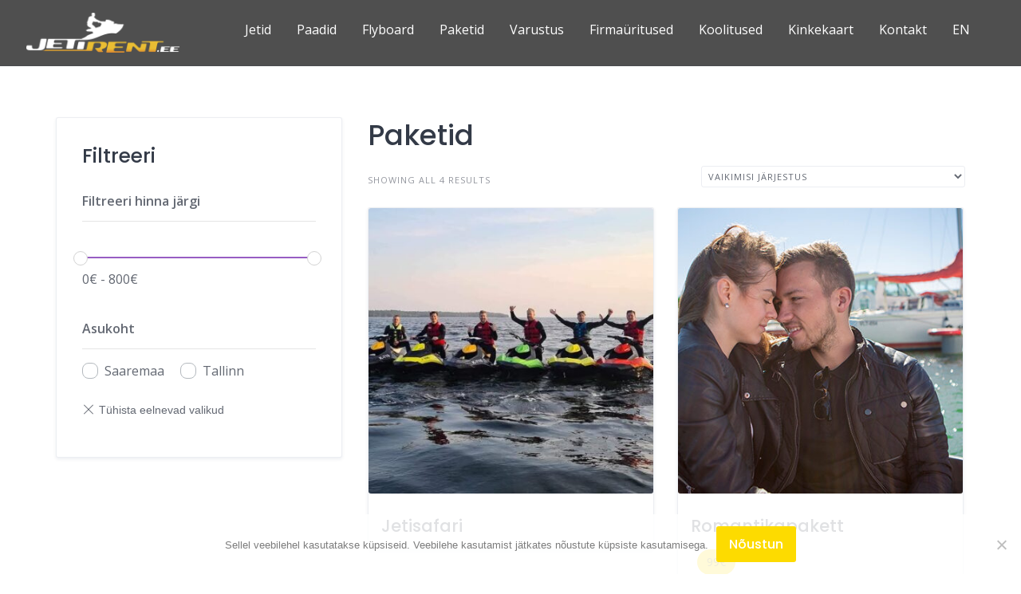

--- FILE ---
content_type: text/html; charset=UTF-8
request_url: https://www.jetirent.ee/tootekategooria/paketid/
body_size: 21001
content:
<!DOCTYPE html>
<html lang="et">
	<head>
		<meta charset="UTF-8">
		<meta name="viewport" content="width=device-width, initial-scale=1">
		<title>Paketid &#8211; Jetirent</title>
<meta name='robots' content='max-image-preview:large' />
	<style>img:is([sizes="auto" i], [sizes^="auto," i]) { contain-intrinsic-size: 3000px 1500px }</style>
	<link rel='dns-prefetch' href='//fonts.googleapis.com' />
<link rel="alternate" type="application/rss+xml" title="Jetirent &raquo; RSS" href="https://www.jetirent.ee/feed/" />
<link rel="alternate" type="application/rss+xml" title="Jetirent &raquo; Kommentaaride RSS" href="https://www.jetirent.ee/comments/feed/" />
<link rel="alternate" type="application/rss+xml" title="Jetirent &raquo; Paketid Kategooria uudisevoog" href="https://www.jetirent.ee/tootekategooria/paketid/feed/" />
<script>
window._wpemojiSettings = {"baseUrl":"https:\/\/s.w.org\/images\/core\/emoji\/16.0.1\/72x72\/","ext":".png","svgUrl":"https:\/\/s.w.org\/images\/core\/emoji\/16.0.1\/svg\/","svgExt":".svg","source":{"concatemoji":"https:\/\/www.jetirent.ee\/wp-includes\/js\/wp-emoji-release.min.js?ver=6.8.3"}};
/*! This file is auto-generated */
!function(s,n){var o,i,e;function c(e){try{var t={supportTests:e,timestamp:(new Date).valueOf()};sessionStorage.setItem(o,JSON.stringify(t))}catch(e){}}function p(e,t,n){e.clearRect(0,0,e.canvas.width,e.canvas.height),e.fillText(t,0,0);var t=new Uint32Array(e.getImageData(0,0,e.canvas.width,e.canvas.height).data),a=(e.clearRect(0,0,e.canvas.width,e.canvas.height),e.fillText(n,0,0),new Uint32Array(e.getImageData(0,0,e.canvas.width,e.canvas.height).data));return t.every(function(e,t){return e===a[t]})}function u(e,t){e.clearRect(0,0,e.canvas.width,e.canvas.height),e.fillText(t,0,0);for(var n=e.getImageData(16,16,1,1),a=0;a<n.data.length;a++)if(0!==n.data[a])return!1;return!0}function f(e,t,n,a){switch(t){case"flag":return n(e,"\ud83c\udff3\ufe0f\u200d\u26a7\ufe0f","\ud83c\udff3\ufe0f\u200b\u26a7\ufe0f")?!1:!n(e,"\ud83c\udde8\ud83c\uddf6","\ud83c\udde8\u200b\ud83c\uddf6")&&!n(e,"\ud83c\udff4\udb40\udc67\udb40\udc62\udb40\udc65\udb40\udc6e\udb40\udc67\udb40\udc7f","\ud83c\udff4\u200b\udb40\udc67\u200b\udb40\udc62\u200b\udb40\udc65\u200b\udb40\udc6e\u200b\udb40\udc67\u200b\udb40\udc7f");case"emoji":return!a(e,"\ud83e\udedf")}return!1}function g(e,t,n,a){var r="undefined"!=typeof WorkerGlobalScope&&self instanceof WorkerGlobalScope?new OffscreenCanvas(300,150):s.createElement("canvas"),o=r.getContext("2d",{willReadFrequently:!0}),i=(o.textBaseline="top",o.font="600 32px Arial",{});return e.forEach(function(e){i[e]=t(o,e,n,a)}),i}function t(e){var t=s.createElement("script");t.src=e,t.defer=!0,s.head.appendChild(t)}"undefined"!=typeof Promise&&(o="wpEmojiSettingsSupports",i=["flag","emoji"],n.supports={everything:!0,everythingExceptFlag:!0},e=new Promise(function(e){s.addEventListener("DOMContentLoaded",e,{once:!0})}),new Promise(function(t){var n=function(){try{var e=JSON.parse(sessionStorage.getItem(o));if("object"==typeof e&&"number"==typeof e.timestamp&&(new Date).valueOf()<e.timestamp+604800&&"object"==typeof e.supportTests)return e.supportTests}catch(e){}return null}();if(!n){if("undefined"!=typeof Worker&&"undefined"!=typeof OffscreenCanvas&&"undefined"!=typeof URL&&URL.createObjectURL&&"undefined"!=typeof Blob)try{var e="postMessage("+g.toString()+"("+[JSON.stringify(i),f.toString(),p.toString(),u.toString()].join(",")+"));",a=new Blob([e],{type:"text/javascript"}),r=new Worker(URL.createObjectURL(a),{name:"wpTestEmojiSupports"});return void(r.onmessage=function(e){c(n=e.data),r.terminate(),t(n)})}catch(e){}c(n=g(i,f,p,u))}t(n)}).then(function(e){for(var t in e)n.supports[t]=e[t],n.supports.everything=n.supports.everything&&n.supports[t],"flag"!==t&&(n.supports.everythingExceptFlag=n.supports.everythingExceptFlag&&n.supports[t]);n.supports.everythingExceptFlag=n.supports.everythingExceptFlag&&!n.supports.flag,n.DOMReady=!1,n.readyCallback=function(){n.DOMReady=!0}}).then(function(){return e}).then(function(){var e;n.supports.everything||(n.readyCallback(),(e=n.source||{}).concatemoji?t(e.concatemoji):e.wpemoji&&e.twemoji&&(t(e.twemoji),t(e.wpemoji)))}))}((window,document),window._wpemojiSettings);
</script>
<link rel='stylesheet' id='google-fonts-css' href='https://fonts.googleapis.com/css?family=Poppins%3A500%7COpen+Sans%3A400%2C600&#038;display=swap' media='all' />
<link rel='stylesheet' id='sbi_styles-css' href='https://www.jetirent.ee/wp-content/plugins/instagram-feed/css/sbi-styles.min.css?ver=6.9.1' media='all' />
<link rel='stylesheet' id='fontawesome-css' href='https://www.jetirent.ee/wp-content/plugins/hivepress/assets/css/fontawesome/fontawesome.min.css?ver=1.7.13' media='all' />
<link rel='stylesheet' id='fontawesome-solid-css' href='https://www.jetirent.ee/wp-content/plugins/hivepress/assets/css/fontawesome/solid.min.css?ver=1.7.13' media='all' />
<link rel='stylesheet' id='fancybox-css' href='https://www.jetirent.ee/wp-content/plugins/visual-portfolio/assets/vendor/fancybox/dist/jquery.fancybox.min.css?ver=3.5.7' media='all' />
<link rel='stylesheet' id='slick-css' href='https://www.jetirent.ee/wp-content/plugins/hivepress/node_modules/slick-carousel/slick/slick.css?ver=1.7.13' media='all' />
<link rel='stylesheet' id='flatpickr-css' href='https://www.jetirent.ee/wp-content/plugins/hivepress/node_modules/flatpickr/dist/flatpickr.min.css?ver=1.7.13' media='all' />
<link rel='stylesheet' id='select2-css' href='https://www.jetirent.ee/wp-content/plugins/hivepress/node_modules/select2/dist/css/select2.min.css?ver=1.7.13' media='all' />
<link rel='stylesheet' id='intl-tel-input-css' href='https://www.jetirent.ee/wp-content/plugins/hivepress/node_modules/intl-tel-input/build/css/intlTelInput.min.css?ver=1.7.13' media='all' />
<link rel='stylesheet' id='jquery-ui-css' href='https://www.jetirent.ee/wp-content/plugins/hivepress/assets/css/jquery-ui.min.css?ver=1.7.13' media='all' />
<link rel='stylesheet' id='hivepress-grid-css' href='https://www.jetirent.ee/wp-content/plugins/hivepress/assets/css/grid.min.css?ver=1.7.13' media='all' />
<link rel='stylesheet' id='hivepress-core-common-css' href='https://www.jetirent.ee/wp-content/plugins/hivepress/assets/css/common.min.css?ver=1.7.13' media='all' />
<link rel='stylesheet' id='hivepress-core-frontend-css' href='https://www.jetirent.ee/wp-content/plugins/hivepress/assets/css/frontend.min.css?ver=1.7.13' media='all' />
<style id='wp-emoji-styles-inline-css'>

	img.wp-smiley, img.emoji {
		display: inline !important;
		border: none !important;
		box-shadow: none !important;
		height: 1em !important;
		width: 1em !important;
		margin: 0 0.07em !important;
		vertical-align: -0.1em !important;
		background: none !important;
		padding: 0 !important;
	}
</style>
<link rel='stylesheet' id='wp-block-library-css' href='https://www.jetirent.ee/wp-includes/css/dist/block-library/style.min.css?ver=6.8.3' media='all' />
<style id='wp-block-library-theme-inline-css'>
.wp-block-audio :where(figcaption){color:#555;font-size:13px;text-align:center}.is-dark-theme .wp-block-audio :where(figcaption){color:#ffffffa6}.wp-block-audio{margin:0 0 1em}.wp-block-code{border:1px solid #ccc;border-radius:4px;font-family:Menlo,Consolas,monaco,monospace;padding:.8em 1em}.wp-block-embed :where(figcaption){color:#555;font-size:13px;text-align:center}.is-dark-theme .wp-block-embed :where(figcaption){color:#ffffffa6}.wp-block-embed{margin:0 0 1em}.blocks-gallery-caption{color:#555;font-size:13px;text-align:center}.is-dark-theme .blocks-gallery-caption{color:#ffffffa6}:root :where(.wp-block-image figcaption){color:#555;font-size:13px;text-align:center}.is-dark-theme :root :where(.wp-block-image figcaption){color:#ffffffa6}.wp-block-image{margin:0 0 1em}.wp-block-pullquote{border-bottom:4px solid;border-top:4px solid;color:currentColor;margin-bottom:1.75em}.wp-block-pullquote cite,.wp-block-pullquote footer,.wp-block-pullquote__citation{color:currentColor;font-size:.8125em;font-style:normal;text-transform:uppercase}.wp-block-quote{border-left:.25em solid;margin:0 0 1.75em;padding-left:1em}.wp-block-quote cite,.wp-block-quote footer{color:currentColor;font-size:.8125em;font-style:normal;position:relative}.wp-block-quote:where(.has-text-align-right){border-left:none;border-right:.25em solid;padding-left:0;padding-right:1em}.wp-block-quote:where(.has-text-align-center){border:none;padding-left:0}.wp-block-quote.is-large,.wp-block-quote.is-style-large,.wp-block-quote:where(.is-style-plain){border:none}.wp-block-search .wp-block-search__label{font-weight:700}.wp-block-search__button{border:1px solid #ccc;padding:.375em .625em}:where(.wp-block-group.has-background){padding:1.25em 2.375em}.wp-block-separator.has-css-opacity{opacity:.4}.wp-block-separator{border:none;border-bottom:2px solid;margin-left:auto;margin-right:auto}.wp-block-separator.has-alpha-channel-opacity{opacity:1}.wp-block-separator:not(.is-style-wide):not(.is-style-dots){width:100px}.wp-block-separator.has-background:not(.is-style-dots){border-bottom:none;height:1px}.wp-block-separator.has-background:not(.is-style-wide):not(.is-style-dots){height:2px}.wp-block-table{margin:0 0 1em}.wp-block-table td,.wp-block-table th{word-break:normal}.wp-block-table :where(figcaption){color:#555;font-size:13px;text-align:center}.is-dark-theme .wp-block-table :where(figcaption){color:#ffffffa6}.wp-block-video :where(figcaption){color:#555;font-size:13px;text-align:center}.is-dark-theme .wp-block-video :where(figcaption){color:#ffffffa6}.wp-block-video{margin:0 0 1em}:root :where(.wp-block-template-part.has-background){margin-bottom:0;margin-top:0;padding:1.25em 2.375em}
</style>
<style id='classic-theme-styles-inline-css'>
/*! This file is auto-generated */
.wp-block-button__link{color:#fff;background-color:#32373c;border-radius:9999px;box-shadow:none;text-decoration:none;padding:calc(.667em + 2px) calc(1.333em + 2px);font-size:1.125em}.wp-block-file__button{background:#32373c;color:#fff;text-decoration:none}
</style>
<link rel='stylesheet' id='woocommerce-add-to-cart-form-style-css' href='https://www.jetirent.ee/wp-content/plugins/woocommerce/assets/client/blocks/woocommerce/add-to-cart-form-style.css?ver=6.8.3' media='all' />
<style id='woocommerce-product-button-style-inline-css'>
.wp-block-button.wc-block-components-product-button{align-items:center;display:flex;flex-direction:column;gap:12px;justify-content:center;white-space:normal;word-break:break-word}.wp-block-button.wc-block-components-product-button.is-style-outline .wp-block-button__link{border:2px solid}.wp-block-button.wc-block-components-product-button.is-style-outline .wp-block-button__link:not(.has-text-color){color:currentColor}.wp-block-button.wc-block-components-product-button.is-style-outline .wp-block-button__link:not(.has-background){background-color:transparent;background-image:none}.wp-block-button.wc-block-components-product-button.has-custom-width .wp-block-button__link{box-sizing:border-box}.wp-block-button.wc-block-components-product-button.wp-block-button__width-25 .wp-block-button__link{width:25%}.wp-block-button.wc-block-components-product-button.wp-block-button__width-50 .wp-block-button__link{width:50%}.wp-block-button.wc-block-components-product-button.wp-block-button__width-75 .wp-block-button__link{width:75%}.wp-block-button.wc-block-components-product-button.wp-block-button__width-100 .wp-block-button__link{width:100%}.wp-block-button.wc-block-components-product-button .wp-block-button__link{display:inline-flex;font-size:1em;justify-content:center;text-align:center;white-space:normal;width:auto;word-break:break-word}.wp-block-button.wc-block-components-product-button a[hidden]{display:none}@keyframes slideOut{0%{transform:translateY(0)}to{transform:translateY(-100%)}}@keyframes slideIn{0%{opacity:0;transform:translateY(90%)}to{opacity:1;transform:translate(0)}}.wp-block-button.wc-block-components-product-button.align-left{align-items:flex-start}.wp-block-button.wc-block-components-product-button.align-right{align-items:flex-end}.wp-block-button.wc-block-components-product-button .wc-block-components-product-button__button{align-items:center;border-style:none;display:inline-flex;justify-content:center;line-height:inherit;overflow:hidden;white-space:normal;word-break:break-word}.wp-block-button.wc-block-components-product-button .wc-block-components-product-button__button span.wc-block-slide-out{animation:slideOut .1s linear 1 normal forwards}.wp-block-button.wc-block-components-product-button .wc-block-components-product-button__button span.wc-block-slide-in{animation:slideIn .1s linear 1 normal}.wp-block-button.wc-block-components-product-button .wc-block-components-product-button__button--placeholder{background-color:currentColor!important;border:0!important;border-radius:.25rem;box-shadow:none;color:currentColor!important;display:block;line-height:1;max-width:100%!important;min-height:3em;min-width:8em;opacity:.15;outline:0!important;overflow:hidden!important;pointer-events:none;position:relative!important;width:100%;z-index:1}.wp-block-button.wc-block-components-product-button .wc-block-components-product-button__button--placeholder>*{visibility:hidden}.wp-block-button.wc-block-components-product-button .wc-block-components-product-button__button--placeholder:after{animation:loading__animation 1.5s ease-in-out infinite;background-image:linear-gradient(90deg,currentColor,hsla(0,0%,96%,.302),currentColor);background-repeat:no-repeat;content:" ";display:block;height:100%;left:0;position:absolute;right:0;top:0;transform:translateX(-100%)}@keyframes loading__animation{to{transform:translateX(100%)}}@media screen and (prefers-reduced-motion:reduce){.wp-block-button.wc-block-components-product-button .wc-block-components-product-button__button--placeholder{animation:none}}.wc-block-all-products .wp-block-button.wc-block-components-product-button{margin-bottom:12px}.theme-twentytwentyone .editor-styles-wrapper .wc-block-components-product-button .wp-block-button__link{background-color:var(--button--color-background);border-color:var(--button--color-background);color:var(--button--color-text)}

</style>
<style id='woocommerce-product-collection-style-inline-css'>
.wp-block-woocommerce-product-collection .wc-block-components-product-stock-indicator{text-align:center}.wc-block-components-notice-banner .wc-block-components-button.wc-block-components-notice-banner__dismiss[hidden]{display:none}

</style>
<style id='woocommerce-product-filters-style-inline-css'>
:where(.wc-block-product-filters){--top-padding:var(--wp-admin--admin-bar--height);display:inline-flex}@media(max-width:782px){:where(.wc-block-product-filters){--top-padding:var(--adminbar-mobile-padding,0)}}:where(.wc-block-product-filters) .wc-block-product-filters__close-overlay,:where(.wc-block-product-filters) .wc-block-product-filters__open-overlay{align-items:center;background:transparent;border:transparent;color:inherit;display:flex;font-size:.875em;padding:0}:where(.wc-block-product-filters) .wc-block-product-filters__close-overlay svg,:where(.wc-block-product-filters) .wc-block-product-filters__open-overlay svg{fill:currentColor}:where(.wc-block-product-filters) .wc-block-product-filters__close-overlay span,:where(.wc-block-product-filters) .wc-block-product-filters__open-overlay span{padding:0 5px}:where(.wc-block-product-filters) .wc-block-product-filters__open-overlay svg{height:var(--wc-product-filters-overlay-icon-size,1.5em);width:var(--wc-product-filters-overlay-icon-size,1.5em)}:where(.wc-block-product-filters) .wc-block-product-filters__overlay{background-color:transparent;inset:0;pointer-events:none;position:fixed;top:var(--top-padding);transition:background-color .5s;z-index:9999}:where(.wc-block-product-filters) .wc-block-product-filters__overlay-wrapper{height:100%;position:relative;width:100%}:where(.wc-block-product-filters) .wc-block-product-filters__overlay-dialog{background-color:var(--wc-product-filters-overlay-background-color,var(--wc-product-filters-background-color,var(--wp--preset--color--base,#fff)));color:var(--wc-product-filters-overlay-text-color,var(--wc-product-filters-text-color,var(--wp--preset--color--base,#111)));display:flex!important;flex-direction:column;gap:var(--wp--preset--spacing--40);inset:0;max-height:100%;position:absolute;transform:translateY(100vh);transition:none}:where(.wc-block-product-filters) .wc-block-product-filters__overlay-header{display:flex;flex-flow:row-reverse;padding:var(--wp--preset--spacing--30) var(--wp--preset--spacing--40) 0}:where(.wc-block-product-filters) .wc-block-product-filters__overlay-content{display:flex;flex-direction:column;flex-grow:1;gap:var(--wc-product-filter-block-spacing,var(--wp--style--block-gap,1.2rem));overflow-y:scroll;padding:0 var(--wp--preset--spacing--40)}:where(.wc-block-product-filters) .wc-block-product-filters__overlay-content>:first-child{margin-top:0}:where(.wc-block-product-filters) .wc-block-product-filters__overlay-footer{box-shadow:0 -4px 8px 0 rgba(0,0,0,.102);padding:var(--wp--preset--spacing--30) var(--wp--preset--spacing--40)}:where(.wc-block-product-filters) .wc-block-product-filters__apply{width:100%}:where(.wc-block-product-filters).is-overlay-opened .wc-block-product-filters__overlay{background-color:rgba(95,95,95,.35);pointer-events:auto;z-index:9999}:where(.wc-block-product-filters).is-overlay-opened .wc-block-product-filters__overlay-dialog{color:var(--wc-product-filters-overlay-color,inherit);transform:translateY(0);transition:transform .5s}@media(min-width:601px){:where(.wc-block-product-filters),:where(.wc-block-product-filters).is-overlay-opened{display:flex}:where(.wc-block-product-filters) .wc-block-product-filters__open-overlay,:where(.wc-block-product-filters) .wc-block-product-filters__overlay-footer,:where(.wc-block-product-filters) .wc-block-product-filters__overlay-header,:where(.wc-block-product-filters).is-overlay-opened .wc-block-product-filters__open-overlay,:where(.wc-block-product-filters).is-overlay-opened .wc-block-product-filters__overlay-footer,:where(.wc-block-product-filters).is-overlay-opened .wc-block-product-filters__overlay-header{display:none}:where(.wc-block-product-filters) .wc-block-product-filters__overlay,:where(.wc-block-product-filters).is-overlay-opened .wc-block-product-filters__overlay{background:inherit;color:inherit;inset:0;pointer-events:auto;position:relative;transition:none}:where(.wc-block-product-filters) .wc-block-product-filters__overlay-wrapper,:where(.wc-block-product-filters).is-overlay-opened .wc-block-product-filters__overlay-wrapper{background:inherit;color:inherit;height:auto;width:auto}:where(.wc-block-product-filters) .wc-block-product-filters__overlay-dialog,:where(.wc-block-product-filters).is-overlay-opened .wc-block-product-filters__overlay-dialog{background:inherit;color:inherit;position:relative;transform:none}:where(.wc-block-product-filters) .wc-block-product-filters__overlay-content,:where(.wc-block-product-filters).is-overlay-opened .wc-block-product-filters__overlay-content{background:inherit;color:inherit;flex-grow:1;overflow:visible;padding:0}}@media(max-width:600px){:where(.wc-block-product-filters) .wc-block-product-filters__overlay-content .wp-block-group{display:block}:where(.wc-block-product-filters) .wc-block-product-filters__overlay-content .wp-block-group>div{margin:20px 0}}.wc-block-product-filter--hidden{display:none}

</style>
<link rel='stylesheet' id='woocommerce-product-filter-price-slider-style-css' href='https://www.jetirent.ee/wp-content/plugins/woocommerce/assets/client/blocks/woocommerce/product-filter-price-slider-style.css?ver=6.8.3' media='all' />
<style id='woocommerce-product-filter-removable-chips-style-inline-css'>
.wc-block-product-filter-removable-chips.is-vertical .wc-block-product-filter-removable-chips__items{flex-direction:column}.wc-block-product-filter-removable-chips.is-content-justification-center .wc-block-product-filter-removable-chips__items{justify-content:center}.wc-block-product-filter-removable-chips.is-content-justification-right .wc-block-product-filter-removable-chips__items{justify-content:flex-end}.wc-block-product-filter-removable-chips.is-content-justification-space-between .wc-block-product-filter-removable-chips__items{justify-content:space-between}.wc-block-product-filter-removable-chips.is-horizontal .wc-block-product-filter-removable-chips__items{width:100%}.wc-block-product-filter-removable-chips__items{color:var(--wc-product-filter-removable-chips-text,currentColor);display:inline-flex;flex-wrap:wrap;gap:4px;list-style:none;margin:0;padding:0}.wc-block-product-filter-removable-chips__items .wc-block-product-filter-removable-chips__item{align-items:center;appearance:none;background:var(--wc-product-filter-removable-chips-background,transparent);border:1px solid var(--wc-product-filter-removable-chips-border,color-mix(in srgb,currentColor 20%,transparent));border-radius:2px;display:flex;font-size:.875em;gap:8px;justify-content:space-between;padding:.25em .75em}.wc-block-product-filter-removable-chips__items .wc-block-product-filter-removable-chips__item .wc-block-product-filter-removable-chips__remove{align-items:center;background-color:transparent;border:none;color:var(--wc-product-filter-removable-chips-text,currentColor);cursor:pointer;display:flex;margin:0;padding:0}.wc-block-product-filter-removable-chips__items .wc-block-product-filter-removable-chips__item .wc-block-product-filter-removable-chips__remove .wc-block-product-filter-removable-chips__remove-icon{fill:currentColor}

</style>
<style id='woocommerce-product-filter-checkbox-list-style-inline-css'>
.wc-block-product-filter-checkbox-list__list{list-style:none outside;margin:0;padding:0}.wc-block-product-filter-checkbox-list__label{align-items:center;display:inline-flex;gap:.625em}.wc-block-product-filter-checkbox-list__item .wc-block-product-filter-checkbox-list__label{margin-bottom:0}:where(.wc-block-product-filter-checkbox-list__input-wrapper){display:block;position:relative}.wc-block-product-filter-checkbox-list__input-wrapper:before{background:currentColor;border-radius:2px;content:"";height:1em;left:0;opacity:.1;pointer-events:none;position:absolute;top:0;width:1em}.has-option-element-color .wc-block-product-filter-checkbox-list__input-wrapper:before{display:none}input[type=checkbox].wc-block-product-filter-checkbox-list__input{appearance:none;background:var(--wc-product-filter-checkbox-list-option-element,transparent);border:1px solid var(--wc-product-filter-checkbox-list-option-element-border,transparent);border-radius:2px;color:inherit;cursor:pointer;display:block;font-size:inherit;height:1em;margin:0;width:1em}input[type=checkbox].wc-block-product-filter-checkbox-list__input:focus{outline-color:var(--wc-product-filter-checkbox-list-option-element-border,currentColor);outline-width:1px}svg.wc-block-product-filter-checkbox-list__mark{box-sizing:border-box;color:var(--wc-product-filter-checkbox-list-option-element-selected,currentColor);display:none;height:1em;left:0;padding:.2em;position:absolute;top:0;width:1em}input[type=checkbox].wc-block-product-filter-checkbox-list__input:checked:after,input[type=checkbox].wc-block-product-filter-checkbox-list__input:checked:before{content:none}input[type=checkbox].wc-block-product-filter-checkbox-list__input:checked+.wc-block-product-filter-checkbox-list__mark{display:block;pointer-events:none}:where(.wc-block-product-filter-checkbox-list__text-wrapper){align-items:center;display:inline-flex;font-size:.875em;gap:4px}.wc-block-product-filter-checkbox-list__show-more{appearance:none;background:transparent;border:none;font-family:inherit;padding:0;text-decoration:underline}

</style>
<style id='woocommerce-product-filter-chips-style-inline-css'>
:where(.wc-block-product-filter-chips__items){display:flex;flex-wrap:wrap;gap:4px}.wc-block-product-filter-chips__item{appearance:none;background:transparent;border:1px solid color-mix(in srgb,currentColor 20%,transparent);border-radius:2px;color:var(--wc-product-filter-chips-text,currentColor);cursor:pointer;font-family:inherit;font-size:.875em;padding:4px 8px}.has-chip-text-color .wc-block-product-filter-chips__item{color:var(--wc-product-filter-chips-text)}.has-chip-background-color .wc-block-product-filter-chips__item{background:var(--wc-product-filter-chips-background)}.has-chip-border-color .wc-block-product-filter-chips__item{border-color:var(--wc-product-filter-chips-border)}.wc-block-product-filter-chips__item[aria-checked=true]{background:currentColor}.has-selected-chip-text-color .wc-block-product-filter-chips__item[aria-checked=true]{color:var(--wc-product-filter-chips-selected-text)}.has-selected-chip-background-color .wc-block-product-filter-chips__item[aria-checked=true]{background:var(--wc-product-filter-chips-selected-background)}.has-selected-chip-border-color .wc-block-product-filter-chips__item[aria-checked=true]{border-color:var(--wc-product-filter-chips-selected-border)}:where(.wc-block-product-filter-chips__label){align-items:center;display:inline-flex;gap:4px}.wc-block-product-filter-chips:not(.has-selected-chip-text-color) .wc-block-product-filter-chips__item[aria-checked=true]>.wc-block-product-filter-chips__label{filter:invert(100%)}.wc-block-product-filter-chips__show-more{appearance:none;background:transparent;border:none;font-family:inherit;padding:0;text-decoration:underline}

</style>
<link rel='stylesheet' id='woocommerce-product-gallery-style-css' href='https://www.jetirent.ee/wp-content/plugins/woocommerce/assets/client/blocks/woocommerce/product-gallery-style.css?ver=6.8.3' media='all' />
<style id='woocommerce-product-template-style-inline-css'>
.wc-block-product-template{list-style:none;margin-bottom:0;margin-top:0;max-width:100%;padding:0}.wc-block-product-template.wc-block-product-template{background:none}.wc-block-product-template.is-flex-container{display:flex;flex-direction:row;flex-wrap:wrap;gap:1.25em}.wc-block-product-template.is-flex-container>li{list-style:none;margin:0;width:100%}@media(min-width:600px){.wc-block-product-template.is-flex-container.is-flex-container.columns-2>li{width:calc(50% - .625em)}.wc-block-product-template.is-flex-container.is-flex-container.columns-3>li{width:calc(33.33333% - .83333em)}.wc-block-product-template.is-flex-container.is-flex-container.columns-4>li{width:calc(25% - .9375em)}.wc-block-product-template.is-flex-container.is-flex-container.columns-5>li{width:calc(20% - 1em)}.wc-block-product-template.is-flex-container.is-flex-container.columns-6>li{width:calc(16.66667% - 1.04167em)}}.wc-block-product-template__responsive{grid-gap:1.25em;display:grid}.wc-block-product-template__responsive.columns-2{grid-template-columns:repeat(auto-fill,minmax(max(150px,calc(50% - .625em)),1fr))}.wc-block-product-template__responsive.columns-3{grid-template-columns:repeat(auto-fill,minmax(max(150px,calc(33.33333% - .83333em)),1fr))}.wc-block-product-template__responsive.columns-4{grid-template-columns:repeat(auto-fill,minmax(max(150px,calc(25% - .9375em)),1fr))}.wc-block-product-template__responsive.columns-5{grid-template-columns:repeat(auto-fill,minmax(max(150px,calc(20% - 1em)),1fr))}.wc-block-product-template__responsive.columns-6{grid-template-columns:repeat(auto-fill,minmax(max(150px,calc(16.66667% - 1.04167em)),1fr))}.wc-block-product-template__responsive>li{margin-block-start:0}:where(.wc-block-product-template .wc-block-product)>:not(:last-child){margin-bottom:.75rem;margin-top:0}.is-product-collection-layout-list .wc-block-product:not(:last-child){margin-bottom:1.2rem}

</style>
<style id='global-styles-inline-css'>
:root{--wp--preset--aspect-ratio--square: 1;--wp--preset--aspect-ratio--4-3: 4/3;--wp--preset--aspect-ratio--3-4: 3/4;--wp--preset--aspect-ratio--3-2: 3/2;--wp--preset--aspect-ratio--2-3: 2/3;--wp--preset--aspect-ratio--16-9: 16/9;--wp--preset--aspect-ratio--9-16: 9/16;--wp--preset--color--black: #000000;--wp--preset--color--cyan-bluish-gray: #abb8c3;--wp--preset--color--white: #ffffff;--wp--preset--color--pale-pink: #f78da7;--wp--preset--color--vivid-red: #cf2e2e;--wp--preset--color--luminous-vivid-orange: #ff6900;--wp--preset--color--luminous-vivid-amber: #fcb900;--wp--preset--color--light-green-cyan: #7bdcb5;--wp--preset--color--vivid-green-cyan: #00d084;--wp--preset--color--pale-cyan-blue: #8ed1fc;--wp--preset--color--vivid-cyan-blue: #0693e3;--wp--preset--color--vivid-purple: #9b51e0;--wp--preset--gradient--vivid-cyan-blue-to-vivid-purple: linear-gradient(135deg,rgba(6,147,227,1) 0%,rgb(155,81,224) 100%);--wp--preset--gradient--light-green-cyan-to-vivid-green-cyan: linear-gradient(135deg,rgb(122,220,180) 0%,rgb(0,208,130) 100%);--wp--preset--gradient--luminous-vivid-amber-to-luminous-vivid-orange: linear-gradient(135deg,rgba(252,185,0,1) 0%,rgba(255,105,0,1) 100%);--wp--preset--gradient--luminous-vivid-orange-to-vivid-red: linear-gradient(135deg,rgba(255,105,0,1) 0%,rgb(207,46,46) 100%);--wp--preset--gradient--very-light-gray-to-cyan-bluish-gray: linear-gradient(135deg,rgb(238,238,238) 0%,rgb(169,184,195) 100%);--wp--preset--gradient--cool-to-warm-spectrum: linear-gradient(135deg,rgb(74,234,220) 0%,rgb(151,120,209) 20%,rgb(207,42,186) 40%,rgb(238,44,130) 60%,rgb(251,105,98) 80%,rgb(254,248,76) 100%);--wp--preset--gradient--blush-light-purple: linear-gradient(135deg,rgb(255,206,236) 0%,rgb(152,150,240) 100%);--wp--preset--gradient--blush-bordeaux: linear-gradient(135deg,rgb(254,205,165) 0%,rgb(254,45,45) 50%,rgb(107,0,62) 100%);--wp--preset--gradient--luminous-dusk: linear-gradient(135deg,rgb(255,203,112) 0%,rgb(199,81,192) 50%,rgb(65,88,208) 100%);--wp--preset--gradient--pale-ocean: linear-gradient(135deg,rgb(255,245,203) 0%,rgb(182,227,212) 50%,rgb(51,167,181) 100%);--wp--preset--gradient--electric-grass: linear-gradient(135deg,rgb(202,248,128) 0%,rgb(113,206,126) 100%);--wp--preset--gradient--midnight: linear-gradient(135deg,rgb(2,3,129) 0%,rgb(40,116,252) 100%);--wp--preset--font-size--small: 13px;--wp--preset--font-size--medium: 20px;--wp--preset--font-size--large: 36px;--wp--preset--font-size--x-large: 42px;--wp--preset--spacing--20: 0.44rem;--wp--preset--spacing--30: 0.67rem;--wp--preset--spacing--40: 1rem;--wp--preset--spacing--50: 1.5rem;--wp--preset--spacing--60: 2.25rem;--wp--preset--spacing--70: 3.38rem;--wp--preset--spacing--80: 5.06rem;--wp--preset--shadow--natural: 6px 6px 9px rgba(0, 0, 0, 0.2);--wp--preset--shadow--deep: 12px 12px 50px rgba(0, 0, 0, 0.4);--wp--preset--shadow--sharp: 6px 6px 0px rgba(0, 0, 0, 0.2);--wp--preset--shadow--outlined: 6px 6px 0px -3px rgba(255, 255, 255, 1), 6px 6px rgba(0, 0, 0, 1);--wp--preset--shadow--crisp: 6px 6px 0px rgba(0, 0, 0, 1);}:where(.is-layout-flex){gap: 0.5em;}:where(.is-layout-grid){gap: 0.5em;}body .is-layout-flex{display: flex;}.is-layout-flex{flex-wrap: wrap;align-items: center;}.is-layout-flex > :is(*, div){margin: 0;}body .is-layout-grid{display: grid;}.is-layout-grid > :is(*, div){margin: 0;}:where(.wp-block-columns.is-layout-flex){gap: 2em;}:where(.wp-block-columns.is-layout-grid){gap: 2em;}:where(.wp-block-post-template.is-layout-flex){gap: 1.25em;}:where(.wp-block-post-template.is-layout-grid){gap: 1.25em;}.has-black-color{color: var(--wp--preset--color--black) !important;}.has-cyan-bluish-gray-color{color: var(--wp--preset--color--cyan-bluish-gray) !important;}.has-white-color{color: var(--wp--preset--color--white) !important;}.has-pale-pink-color{color: var(--wp--preset--color--pale-pink) !important;}.has-vivid-red-color{color: var(--wp--preset--color--vivid-red) !important;}.has-luminous-vivid-orange-color{color: var(--wp--preset--color--luminous-vivid-orange) !important;}.has-luminous-vivid-amber-color{color: var(--wp--preset--color--luminous-vivid-amber) !important;}.has-light-green-cyan-color{color: var(--wp--preset--color--light-green-cyan) !important;}.has-vivid-green-cyan-color{color: var(--wp--preset--color--vivid-green-cyan) !important;}.has-pale-cyan-blue-color{color: var(--wp--preset--color--pale-cyan-blue) !important;}.has-vivid-cyan-blue-color{color: var(--wp--preset--color--vivid-cyan-blue) !important;}.has-vivid-purple-color{color: var(--wp--preset--color--vivid-purple) !important;}.has-black-background-color{background-color: var(--wp--preset--color--black) !important;}.has-cyan-bluish-gray-background-color{background-color: var(--wp--preset--color--cyan-bluish-gray) !important;}.has-white-background-color{background-color: var(--wp--preset--color--white) !important;}.has-pale-pink-background-color{background-color: var(--wp--preset--color--pale-pink) !important;}.has-vivid-red-background-color{background-color: var(--wp--preset--color--vivid-red) !important;}.has-luminous-vivid-orange-background-color{background-color: var(--wp--preset--color--luminous-vivid-orange) !important;}.has-luminous-vivid-amber-background-color{background-color: var(--wp--preset--color--luminous-vivid-amber) !important;}.has-light-green-cyan-background-color{background-color: var(--wp--preset--color--light-green-cyan) !important;}.has-vivid-green-cyan-background-color{background-color: var(--wp--preset--color--vivid-green-cyan) !important;}.has-pale-cyan-blue-background-color{background-color: var(--wp--preset--color--pale-cyan-blue) !important;}.has-vivid-cyan-blue-background-color{background-color: var(--wp--preset--color--vivid-cyan-blue) !important;}.has-vivid-purple-background-color{background-color: var(--wp--preset--color--vivid-purple) !important;}.has-black-border-color{border-color: var(--wp--preset--color--black) !important;}.has-cyan-bluish-gray-border-color{border-color: var(--wp--preset--color--cyan-bluish-gray) !important;}.has-white-border-color{border-color: var(--wp--preset--color--white) !important;}.has-pale-pink-border-color{border-color: var(--wp--preset--color--pale-pink) !important;}.has-vivid-red-border-color{border-color: var(--wp--preset--color--vivid-red) !important;}.has-luminous-vivid-orange-border-color{border-color: var(--wp--preset--color--luminous-vivid-orange) !important;}.has-luminous-vivid-amber-border-color{border-color: var(--wp--preset--color--luminous-vivid-amber) !important;}.has-light-green-cyan-border-color{border-color: var(--wp--preset--color--light-green-cyan) !important;}.has-vivid-green-cyan-border-color{border-color: var(--wp--preset--color--vivid-green-cyan) !important;}.has-pale-cyan-blue-border-color{border-color: var(--wp--preset--color--pale-cyan-blue) !important;}.has-vivid-cyan-blue-border-color{border-color: var(--wp--preset--color--vivid-cyan-blue) !important;}.has-vivid-purple-border-color{border-color: var(--wp--preset--color--vivid-purple) !important;}.has-vivid-cyan-blue-to-vivid-purple-gradient-background{background: var(--wp--preset--gradient--vivid-cyan-blue-to-vivid-purple) !important;}.has-light-green-cyan-to-vivid-green-cyan-gradient-background{background: var(--wp--preset--gradient--light-green-cyan-to-vivid-green-cyan) !important;}.has-luminous-vivid-amber-to-luminous-vivid-orange-gradient-background{background: var(--wp--preset--gradient--luminous-vivid-amber-to-luminous-vivid-orange) !important;}.has-luminous-vivid-orange-to-vivid-red-gradient-background{background: var(--wp--preset--gradient--luminous-vivid-orange-to-vivid-red) !important;}.has-very-light-gray-to-cyan-bluish-gray-gradient-background{background: var(--wp--preset--gradient--very-light-gray-to-cyan-bluish-gray) !important;}.has-cool-to-warm-spectrum-gradient-background{background: var(--wp--preset--gradient--cool-to-warm-spectrum) !important;}.has-blush-light-purple-gradient-background{background: var(--wp--preset--gradient--blush-light-purple) !important;}.has-blush-bordeaux-gradient-background{background: var(--wp--preset--gradient--blush-bordeaux) !important;}.has-luminous-dusk-gradient-background{background: var(--wp--preset--gradient--luminous-dusk) !important;}.has-pale-ocean-gradient-background{background: var(--wp--preset--gradient--pale-ocean) !important;}.has-electric-grass-gradient-background{background: var(--wp--preset--gradient--electric-grass) !important;}.has-midnight-gradient-background{background: var(--wp--preset--gradient--midnight) !important;}.has-small-font-size{font-size: var(--wp--preset--font-size--small) !important;}.has-medium-font-size{font-size: var(--wp--preset--font-size--medium) !important;}.has-large-font-size{font-size: var(--wp--preset--font-size--large) !important;}.has-x-large-font-size{font-size: var(--wp--preset--font-size--x-large) !important;}
:where(.wp-block-post-template.is-layout-flex){gap: 1.25em;}:where(.wp-block-post-template.is-layout-grid){gap: 1.25em;}
:where(.wp-block-columns.is-layout-flex){gap: 2em;}:where(.wp-block-columns.is-layout-grid){gap: 2em;}
:root :where(.wp-block-pullquote){font-size: 1.5em;line-height: 1.6;}
</style>
<link rel='stylesheet' id='cf7-styler-css' href='https://www.jetirent.ee/wp-content/plugins/cf7-styler/public/css/cf7-customizer-public.css?ver=1.0.01762399926' media='all' />
<link rel='stylesheet' id='lvca-animate-styles-css' href='https://www.jetirent.ee/wp-content/plugins/addons-for-visual-composer/assets/css/animate.css?ver=3.9.3' media='all' />
<link rel='stylesheet' id='lvca-frontend-styles-css' href='https://www.jetirent.ee/wp-content/plugins/addons-for-visual-composer/assets/css/lvca-frontend.css?ver=3.9.3' media='all' />
<link rel='stylesheet' id='lvca-icomoon-styles-css' href='https://www.jetirent.ee/wp-content/plugins/addons-for-visual-composer/assets/css/icomoon.css?ver=3.9.3' media='all' />
<link rel='stylesheet' id='contact-form-7-css' href='https://www.jetirent.ee/wp-content/plugins/contact-form-7/includes/css/styles.css?ver=6.0.6' media='all' />
<style id='contact-form-7-inline-css'>
.wpcf7 .wpcf7-recaptcha iframe {margin-bottom: 0;}.wpcf7 .wpcf7-recaptcha[data-align="center"] > div {margin: 0 auto;}.wpcf7 .wpcf7-recaptcha[data-align="right"] > div {margin: 0 0 0 auto;}
</style>
<link rel='stylesheet' id='cookie-notice-front-css' href='https://www.jetirent.ee/wp-content/plugins/cookie-notice/css/front.min.css?ver=2.5.6' media='all' />
<link rel='stylesheet' id='image-hover-effects-css-css' href='https://www.jetirent.ee/wp-content/plugins/mega-addons-for-visual-composer/css/ihover.css?ver=6.8.3' media='all' />
<link rel='stylesheet' id='style-css-css' href='https://www.jetirent.ee/wp-content/plugins/mega-addons-for-visual-composer/css/style.css?ver=6.8.3' media='all' />
<link rel='stylesheet' id='font-awesome-latest-css' href='https://www.jetirent.ee/wp-content/plugins/mega-addons-for-visual-composer/css/font-awesome/css/all.css?ver=6.8.3' media='all' />
<link rel='stylesheet' id='rs-plugin-settings-css' href='https://www.jetirent.ee/wp-content/plugins/revslider/public/assets/css/settings.css?ver=5.4.8.3' media='all' />
<style id='rs-plugin-settings-inline-css'>
#rs-demo-id {}
</style>
<link rel='stylesheet' id='bit14-vc-addons-free-css' href='https://www.jetirent.ee/wp-content/plugins/vc-addons-by-bit14/assets/css/style.css' media='all' />
<link rel='stylesheet' id='wpmenucart-icons-css' href='https://www.jetirent.ee/wp-content/plugins/woocommerce-menu-bar-cart/assets/css/wpmenucart-icons.min.css?ver=2.14.11' media='all' />
<style id='wpmenucart-icons-inline-css'>
@font-face{font-family:WPMenuCart;src:url(https://www.jetirent.ee/wp-content/plugins/woocommerce-menu-bar-cart/assets/fonts/WPMenuCart.eot);src:url(https://www.jetirent.ee/wp-content/plugins/woocommerce-menu-bar-cart/assets/fonts/WPMenuCart.eot?#iefix) format('embedded-opentype'),url(https://www.jetirent.ee/wp-content/plugins/woocommerce-menu-bar-cart/assets/fonts/WPMenuCart.woff2) format('woff2'),url(https://www.jetirent.ee/wp-content/plugins/woocommerce-menu-bar-cart/assets/fonts/WPMenuCart.woff) format('woff'),url(https://www.jetirent.ee/wp-content/plugins/woocommerce-menu-bar-cart/assets/fonts/WPMenuCart.ttf) format('truetype'),url(https://www.jetirent.ee/wp-content/plugins/woocommerce-menu-bar-cart/assets/fonts/WPMenuCart.svg#WPMenuCart) format('svg');font-weight:400;font-style:normal;font-display:swap}
</style>
<link rel='stylesheet' id='wpmenucart-css' href='https://www.jetirent.ee/wp-content/plugins/woocommerce-menu-bar-cart/assets/css/wpmenucart-main.min.css?ver=2.14.11' media='all' />
<link rel='stylesheet' id='woocommerce-layout-css' href='https://www.jetirent.ee/wp-content/plugins/woocommerce/assets/css/woocommerce-layout.css?ver=9.9.3' media='all' />
<link rel='stylesheet' id='woocommerce-smallscreen-css' href='https://www.jetirent.ee/wp-content/plugins/woocommerce/assets/css/woocommerce-smallscreen.css?ver=9.9.3' media='only screen and (max-width: 768px)' />
<link rel='stylesheet' id='woocommerce-general-css' href='https://www.jetirent.ee/wp-content/plugins/woocommerce/assets/css/woocommerce.css?ver=9.9.3' media='all' />
<style id='woocommerce-inline-inline-css'>
.woocommerce form .form-row .required { visibility: visible; }
</style>
<link rel='stylesheet' id='etm-language-switcher-style-css' href='https://www.jetirent.ee/wp-content/plugins/etranslation-multilingual/assets/css/etm-language-switcher.css?ver=2.0.6' media='all' />
<link rel='stylesheet' id='lvca-accordion-css' href='https://www.jetirent.ee/wp-content/plugins/addons-for-visual-composer/includes/addons/accordion/css/style.css?ver=3.9.3' media='all' />
<link rel='stylesheet' id='lvca-slick-css' href='https://www.jetirent.ee/wp-content/plugins/addons-for-visual-composer/assets/css/slick.css?ver=3.9.3' media='all' />
<link rel='stylesheet' id='lvca-carousel-css' href='https://www.jetirent.ee/wp-content/plugins/addons-for-visual-composer/includes/addons/carousel/css/style.css?ver=3.9.3' media='all' />
<link rel='stylesheet' id='lvca-heading-css' href='https://www.jetirent.ee/wp-content/plugins/addons-for-visual-composer/includes/addons/heading/css/style.css?ver=3.9.3' media='all' />
<link rel='stylesheet' id='lvca-odometers-css' href='https://www.jetirent.ee/wp-content/plugins/addons-for-visual-composer/includes/addons/odometers/css/style.css?ver=3.9.3' media='all' />
<link rel='stylesheet' id='lvca-piecharts-css' href='https://www.jetirent.ee/wp-content/plugins/addons-for-visual-composer/includes/addons/piecharts/css/style.css?ver=3.9.3' media='all' />
<link rel='stylesheet' id='lvca-posts-carousel-css' href='https://www.jetirent.ee/wp-content/plugins/addons-for-visual-composer/includes/addons/posts-carousel/css/style.css?ver=3.9.3' media='all' />
<link rel='stylesheet' id='lvca-pricing-table-css' href='https://www.jetirent.ee/wp-content/plugins/addons-for-visual-composer/includes/addons/pricing-table/css/style.css?ver=3.9.3' media='all' />
<link rel='stylesheet' id='lvca-services-css' href='https://www.jetirent.ee/wp-content/plugins/addons-for-visual-composer/includes/addons/services/css/style.css?ver=3.9.3' media='all' />
<link rel='stylesheet' id='lvca-stats-bar-css' href='https://www.jetirent.ee/wp-content/plugins/addons-for-visual-composer/includes/addons/stats-bar/css/style.css?ver=3.9.3' media='all' />
<link rel='stylesheet' id='lvca-tabs-css' href='https://www.jetirent.ee/wp-content/plugins/addons-for-visual-composer/includes/addons/tabs/css/style.css?ver=3.9.3' media='all' />
<link rel='stylesheet' id='lvca-team-members-css' href='https://www.jetirent.ee/wp-content/plugins/addons-for-visual-composer/includes/addons/team/css/style.css?ver=3.9.3' media='all' />
<link rel='stylesheet' id='lvca-testimonials-css' href='https://www.jetirent.ee/wp-content/plugins/addons-for-visual-composer/includes/addons/testimonials/css/style.css?ver=3.9.3' media='all' />
<link rel='stylesheet' id='lvca-flexslider-css' href='https://www.jetirent.ee/wp-content/plugins/addons-for-visual-composer/assets/css/flexslider.css?ver=3.9.3' media='all' />
<link rel='stylesheet' id='lvca-testimonials-slider-css' href='https://www.jetirent.ee/wp-content/plugins/addons-for-visual-composer/includes/addons/testimonials-slider/css/style.css?ver=3.9.3' media='all' />
<link rel='stylesheet' id='lvca-portfolio-css' href='https://www.jetirent.ee/wp-content/plugins/addons-for-visual-composer/includes/addons/portfolio/css/style.css?ver=3.9.3' media='all' />
<link rel='stylesheet' id='montonio-style-css' href='https://www.jetirent.ee/wp-content/plugins/montonio-for-woocommerce/assets/css/montonio-style.css?ver=9.0.1' media='all' />
<link rel='stylesheet' id='woocommerce-nyp-css' href='https://www.jetirent.ee/wp-content/plugins/woocommerce-name-your-price/assets/css/name-your-price.css?ver=2.10.0' media='all' />
<link rel='stylesheet' id='brands-styles-css' href='https://www.jetirent.ee/wp-content/plugins/woocommerce/assets/css/brands.css?ver=9.9.3' media='all' />
<link rel='stylesheet' id='minireset-css' href='https://www.jetirent.ee/wp-content/themes/listinghive/vendor/hivepress/hivetheme/assets/css/minireset.min.css?ver=1.1.1' media='all' />
<link rel='stylesheet' id='flexboxgrid-css' href='https://www.jetirent.ee/wp-content/themes/listinghive/vendor/hivepress/hivetheme/assets/css/flexboxgrid.min.css?ver=1.1.1' media='all' />
<link rel='stylesheet' id='hivetheme-core-frontend-css' href='https://www.jetirent.ee/wp-content/themes/listinghive/vendor/hivepress/hivetheme/assets/css/frontend.min.css?ver=1.1.1' media='all' />
<link rel='stylesheet' id='hivetheme-parent-frontend-css' href='https://www.jetirent.ee/wp-content/themes/listinghive/style.css?ver=1.2.11' media='all' />
<style id='hivetheme-parent-frontend-inline-css'>
h1,h2,h3,h4,h5,h6,fieldset legend,.header-logo__name,.comment__author,.hp-review__author,.hp-message--view-block hp-message__sender,.woocommerce ul.product_list_widget li .product-title,.editor-post-title__block,.editor-post-title__input{font-family:Poppins, sans-serif;font-weight:500;}body{font-family:Open Sans, sans-serif;}.header-navbar__menu ul li.active > a,.header-navbar__menu ul li.current-menu-item > a,.header-navbar__menu ul li a:hover,.footer-navbar__menu ul li a:hover,.hp-menu--tabbed .hp-menu__item a:hover,.hp-menu--tabbed .hp-menu__item--current a,.widget_archive li a:hover,.widget_categories li a:hover,.widget_categories li.current-cat > a,.widget_categories li.current-cat::before,.widget_product_categories li a:hover,.widget_product_categories li.current-cat > a,.widget_product_categories li.current-cat::before,.widget_meta li a:hover,.widget_nav_menu li a:hover,.widget_nav_menu li.current-menu-item > a,.widget_nav_menu li.current-menu-item::before,.woocommerce-MyAccount-navigation li a:hover,.woocommerce-MyAccount-navigation li.current-menu-item > a,.woocommerce-MyAccount-navigation li.current-menu-item::before,.widget_pages li a:hover,.widget_recent_entries li a:hover,.wp-block-archives li a:hover,.wp-block-categories li a:hover,.wp-block-latest-posts li a:hover,.wp-block-rss li a:hover,.widget_archive li:hover > a,.widget_categories li:hover > a,.widget_product_categories li:hover > a,.widget_meta li:hover > a,.widget_nav_menu li:hover > a,.woocommerce-MyAccount-navigation li:hover > a,.widget_pages li:hover > a,.widget_recent_entries li:hover > a,.wp-block-archives li:hover > a,.wp-block-categories li:hover > a,.wp-block-latest-posts li:hover > a,.wp-block-rss li:hover > a,.widget_archive li:hover::before,.widget_categories li:hover::before,.widget_product_categories li:hover::before,.widget_meta li:hover::before,.widget_nav_menu li:hover::before,.woocommerce-MyAccount-navigation li:hover::before,.widget_pages li:hover::before,.widget_recent_entries li:hover::before,.wp-block-archives li:hover::before,.wp-block-categories li:hover::before,.wp-block-latest-posts li:hover::before,.wp-block-rss li:hover::before,.post-navbar__link:hover i,.pagination > a:hover,.pagination .nav-links > a:hover,.post__details a:hover,.tagcloud a:hover,.wp-block-tag-cloud a:hover,.comment__details a:hover,.comment-respond .comment-reply-title a:hover,.hp-link:hover,.hp-link:hover i,.pac-item:hover .pac-item-query,.woocommerce nav.woocommerce-pagination ul li a:hover,.woocommerce nav.woocommerce-pagination ul li a:focus{color:#ffc107;}.button--primary,button[type="submit"],input[type=submit],.header-navbar__menu > ul > li.current-menu-item::before,.header-navbar__burger > ul > li.current-menu-item::before,.hp-menu--tabbed .hp-menu__item--current::before,.woocommerce #respond input#submit.alt,.woocommerce button[type=submit],.woocommerce input[type=submit],.woocommerce button[type=submit]:hover,.woocommerce input[type=submit]:hover,.woocommerce a.button.alt,.woocommerce button.button.alt,.woocommerce input.button.alt,.woocommerce #respond input#submit.alt:hover,.woocommerce a.button.alt:hover,.woocommerce button.button.alt:hover,.woocommerce input.button.alt:hover{background-color:#ffc107;}blockquote,.wp-block-quote,.comment.bypostauthor .comment__image img{border-color:#ffc107;}.hp-listing__location i{color:#4f4f4f;}.button--secondary,.wp-block-file .wp-block-file__button,.hp-field--number-range .ui-slider-range,.hp-field input[type=checkbox]:checked + span::before,.hp-field input[type=radio]:checked + span::after,.woocommerce a.button--secondary,.woocommerce button.button--secondary,.woocommerce input.button--secondary,.woocommerce a.button--secondary:hover,.woocommerce button.button--secondary:hover,.woocommerce input.button--secondary:hover,.woocommerce span.onsale,.woocommerce .widget_price_filter .price_slider_wrapper .ui-slider-range{background-color:#4f4f4f;}.hp-field input[type=radio]:checked + span::before,.hp-field input[type=checkbox]:checked + span::before{border-color:#4f4f4f;}.button,button,input[type=submit],.woocommerce #respond input#submit,.woocommerce a.button,.woocommerce button.button,.woocommerce input.button,.wp-block-button__link,.header-navbar__burger > ul > li > a,.pagination > span,.pagination .nav-links > a,.pagination .nav-links > span,.pagination > a,.woocommerce nav.woocommerce-pagination ul li a,.woocommerce nav.woocommerce-pagination ul li span{font-family:Poppins, sans-serif;font-weight:500;}.title::before,.footer-widgets .widget__title::before,.hp-page__title::before,.hp-section__title::before,.hp-listing--view-block .hp-listing__featured-badge{background-color:#ffc107;}.tagcloud a:hover,.wp-block-tag-cloud a:hover,.hp-listing__images-carousel .slick-current img,.hp-listing--view-block.hp-listing--featured{border-color:#ffc107;}.post__categories a:hover,.hp-listing--view-block .hp-listing__categories a:hover,.hp-listing--view-page .hp-listing__categories a:hover{background-color:#4f4f4f;}
.header-hero { background-image: url(https://www.jetirent.ee/wp-content/uploads/2021/04/cropped-56_details.jpg); }
</style>
<script src="https://www.jetirent.ee/wp-includes/js/jquery/jquery.min.js?ver=3.7.1" id="jquery-core-js"></script>
<script src="https://www.jetirent.ee/wp-includes/js/jquery/jquery-migrate.min.js?ver=3.4.1" id="jquery-migrate-js"></script>
<script src="https://www.jetirent.ee/wp-content/plugins/addons-for-visual-composer/assets/js/jquery.waypoints.min.js?ver=3.9.3" id="lvca-waypoints-js"></script>
<script id="lvca-frontend-scripts-js-extra">
var lvca_settings = {"mobile_width":"780","custom_css":""};
</script>
<script src="https://www.jetirent.ee/wp-content/plugins/addons-for-visual-composer/assets/js/lvca-frontend.min.js?ver=3.9.3" id="lvca-frontend-scripts-js"></script>
<script id="cookie-notice-front-js-before">
var cnArgs = {"ajaxUrl":"https:\/\/www.jetirent.ee\/wp-admin\/admin-ajax.php","nonce":"678fad4ae5","hideEffect":"fade","position":"bottom","onScroll":false,"onScrollOffset":100,"onClick":false,"cookieName":"cookie_notice_accepted","cookieTime":2592000,"cookieTimeRejected":2592000,"globalCookie":false,"redirection":false,"cache":false,"revokeCookies":false,"revokeCookiesOpt":"automatic"};
</script>
<script src="https://www.jetirent.ee/wp-content/plugins/cookie-notice/js/front.min.js?ver=2.5.6" id="cookie-notice-front-js"></script>
<script src="https://www.jetirent.ee/wp-content/plugins/revslider/public/assets/js/jquery.themepunch.tools.min.js?ver=5.4.8.3" id="tp-tools-js"></script>
<script src="https://www.jetirent.ee/wp-content/plugins/revslider/public/assets/js/jquery.themepunch.revolution.min.js?ver=5.4.8.3" id="revmin-js"></script>
<script src="https://www.jetirent.ee/wp-content/plugins/woocommerce/assets/js/jquery-blockui/jquery.blockUI.min.js?ver=2.7.0-wc.9.9.3" id="jquery-blockui-js" data-wp-strategy="defer"></script>
<script id="wc-add-to-cart-js-extra">
var wc_add_to_cart_params = {"ajax_url":"\/wp-admin\/admin-ajax.php","wc_ajax_url":"\/?wc-ajax=%%endpoint%%","i18n_view_cart":"Vaata ostukorvi","cart_url":"https:\/\/www.jetirent.ee\/ostukorv\/","is_cart":"","cart_redirect_after_add":"yes"};
</script>
<script src="https://www.jetirent.ee/wp-content/plugins/woocommerce/assets/js/frontend/add-to-cart.min.js?ver=9.9.3" id="wc-add-to-cart-js" data-wp-strategy="defer"></script>
<script src="https://www.jetirent.ee/wp-content/plugins/woocommerce/assets/js/js-cookie/js.cookie.min.js?ver=2.1.4-wc.9.9.3" id="js-cookie-js" defer data-wp-strategy="defer"></script>
<script id="woocommerce-js-extra">
var woocommerce_params = {"ajax_url":"\/wp-admin\/admin-ajax.php","wc_ajax_url":"\/?wc-ajax=%%endpoint%%","i18n_password_show":"Show password","i18n_password_hide":"Hide password"};
</script>
<script src="https://www.jetirent.ee/wp-content/plugins/woocommerce/assets/js/frontend/woocommerce.min.js?ver=9.9.3" id="woocommerce-js" defer data-wp-strategy="defer"></script>
<script src="https://www.jetirent.ee/wp-content/plugins/etranslation-multilingual/assets/js/etm-frontend-compatibility.js?ver=2.0.6" id="etm-frontend-compatibility-js"></script>
<script src="https://www.jetirent.ee/wp-content/plugins/addons-for-visual-composer/includes/addons/accordion/js/accordion.min.js?ver=3.9.3" id="lvca-accordion-js"></script>
<script src="https://www.jetirent.ee/wp-content/plugins/addons-for-visual-composer/assets/js/slick.min.js?ver=3.9.3" id="lvca-slick-carousel-js"></script>
<script src="https://www.jetirent.ee/wp-content/plugins/addons-for-visual-composer/assets/js/jquery.stats.min.js?ver=3.9.3" id="lvca-stats-js"></script>
<script src="https://www.jetirent.ee/wp-content/plugins/addons-for-visual-composer/includes/addons/odometers/js/odometer.min.js?ver=3.9.3" id="lvca-odometers-js"></script>
<script src="https://www.jetirent.ee/wp-content/plugins/addons-for-visual-composer/includes/addons/piecharts/js/piechart.min.js?ver=3.9.3" id="lvca-piecharts-js"></script>
<script src="https://www.jetirent.ee/wp-content/plugins/addons-for-visual-composer/includes/addons/posts-carousel/js/posts-carousel.min.js?ver=3.9.3" id="lvca-post-carousel-js"></script>
<script src="https://www.jetirent.ee/wp-content/plugins/addons-for-visual-composer/includes/addons/spacer/js/spacer.min.js?ver=3.9.3" id="lvca-spacer-js"></script>
<script src="https://www.jetirent.ee/wp-content/plugins/addons-for-visual-composer/includes/addons/services/js/services.min.js?ver=3.9.3" id="lvca-services-js"></script>
<script src="https://www.jetirent.ee/wp-content/plugins/addons-for-visual-composer/includes/addons/stats-bar/js/stats-bar.min.js?ver=3.9.3" id="lvca-stats-bar-js"></script>
<script src="https://www.jetirent.ee/wp-content/plugins/addons-for-visual-composer/includes/addons/tabs/js/tabs.min.js?ver=3.9.3" id="lvca-tabs-js"></script>
<script src="https://www.jetirent.ee/wp-content/plugins/addons-for-visual-composer/assets/js/jquery.flexslider.min.js?ver=3.9.3" id="lvca-flexslider-js"></script>
<script src="https://www.jetirent.ee/wp-content/plugins/addons-for-visual-composer/includes/addons/testimonials-slider/js/testimonials.min.js?ver=3.9.3" id="lvca-testimonials-slider-js"></script>
<script src="https://www.jetirent.ee/wp-content/plugins/addons-for-visual-composer/assets/js/isotope.pkgd.min.js?ver=3.9.3" id="lvca-isotope-js"></script>
<script src="https://www.jetirent.ee/wp-content/plugins/addons-for-visual-composer/assets/js/imagesloaded.pkgd.min.js?ver=3.9.3" id="lvca-imagesloaded-js"></script>
<script src="https://www.jetirent.ee/wp-content/plugins/addons-for-visual-composer/includes/addons/portfolio/js/portfolio.min.js?ver=3.9.3" id="lvca-portfolio-js"></script>
<script src="https://www.jetirent.ee/wp-content/plugins/js_composer/assets/js/vendors/woocommerce-add-to-cart.js?ver=6.9.0" id="vc_woocommerce-add-to-cart-js-js"></script>
<link rel="https://api.w.org/" href="https://www.jetirent.ee/wp-json/" /><link rel="alternate" title="JSON" type="application/json" href="https://www.jetirent.ee/wp-json/wp/v2/product_cat/32" /><link rel="EditURI" type="application/rsd+xml" title="RSD" href="https://www.jetirent.ee/xmlrpc.php?rsd" />
<meta name="generator" content="WordPress 6.8.3" />
<meta name="generator" content="WooCommerce 9.9.3" />
        <script type="text/javascript">
            (function () {
                window.lvca_fs = {can_use_premium_code: false};
            })();
        </script>
        <!-- start Simple Custom CSS and JS -->
<style>
/* Add your CSS code here.

For example:
.example {
    color: red;
}

For brushing up on your CSS knowledge, check out http://www.w3schools.com/css/css_syntax.asp

End of comment */ 

.header-navbar {

    background: #4f4f4f;
}
.header-navbar__menu ul li a {
    color: #fff;
}
.hp-listing--view-block .hp-listing__created-date, .hp-listing--view-page .hp-listing__created-date {
    display: none;

}
.hp-menu--site-header {
    padding-left: 2rem;
    background-color: #4f4f4f;
    border-radius: 3px;
    padding: .5rem 1rem;
    color: #fff;
}
.hp-link i:first-child {
    display: none;
}
.lvca-posts-carousel .lvca-posts-carousel-item .lvca-entry-text-wrap .entry-title {
    font-size: 12px;
	line-height: 14px;
}
.hp-listing--view-block .hp-listing__footer {
    background-color: #f1f1f136;
}
.hp-listing--view-block .hp-listing__attributes--primary .hp-listing__attribute {
    letter-spacing: 1px;
    font-size: 0.6875rem;
    background-color: #fddb00;
    color: rgba(15, 23, 39, 0.45);
    border-radius: 9999px;
    padding: 0.375rem 0.75rem;
}
.header-navbar__menu ul li.current-menu-item > a {
    color: #ffc107;
}
.header-navbar__menu ul li a:hover {
    color: #9c9999;
}

.footer-navbar {
    display: none;
}
.broneerinupp {
    font-size: 1.125rem;
    padding: .75rem 1.25rem;
  background-color: #ffc107;
  border-radius: 3px;
  color: #fff;
    background-image: linear-gradient(to right, rgba(255, 255, 255, 0), rgba(255, 255, 255, 0.2));
  text-align: center;
    display: inline-block;
    cursor: pointer;
    border: none;
    font-size: 1rem;
    position: relative;
    line-height: 1.5;
  font-family: Poppins, sans-serif;
    font-weight: 500;
  width: 100%;
}
.broneerinupp:hover {
  background-color: #ffc517;
    color: #fff;
}
.vc-hoverbox-inner :last-child {
    margin-bottom: 0;
    color: #fff;
}
.vc-hoverbox-wrapper.vc-hoverbox-shape--rounded .vc-hoverbox-back, .vc-hoverbox-wrapper.vc-hoverbox-shape--rounded .vc-hoverbox-front {
    height: 500px;
}
.quantity, .product_meta, .voucher-fields {
    display: none;
}
.woocommerce .woocommerce-message .button, .woocommerce-page .woocommerce-message .button, .woocommerce ul.products li.product .button {

    font-size: 0.9rem;
    padding: .70rem 1.05rem;
    background-color: #ffc107;
    border-radius: 3px;
    color: #fff;
    background-image: linear-gradient(to right, rgba(255, 255, 255, 0), rgba(255, 255, 255, 0.2));
    text-align: center;
    display: inline-block;
    cursor: pointer;
    border: none;
    font-size: 1rem;
    position: relative;
    line-height: 1.2;
    font-family: Poppins, sans-serif;
    font-weight: 300;
}
.woocommerce .woocommerce-message .button, .woocommerce-page .woocommerce-message .button:hover, .woocommerce ul.products li.product .button:hover {
  background-color: #ffc517;
    color: #fff;
}
.woocommerce div.product form.cart div.quantity {
    display: none!important;
}
.woocommerce #respond input#submit.alt.disabled, .woocommerce #respond input#submit.alt.disabled:hover, .woocommerce #respond input#submit.alt:disabled, .woocommerce #respond input#submit.alt:disabled:hover, .woocommerce #respond input#submit.alt:disabled[disabled], .woocommerce #respond input#submit.alt:disabled[disabled]:hover, .woocommerce a.button.alt.disabled, .woocommerce a.button.alt.disabled:hover, .woocommerce a.button.alt:disabled, .woocommerce a.button.alt:disabled:hover, .woocommerce a.button.alt:disabled[disabled], .woocommerce a.button.alt:disabled[disabled]:hover, .woocommerce button.button.alt.disabled, .woocommerce button.button.alt.disabled:hover, .woocommerce button.button.alt:disabled, .woocommerce button.button.alt:disabled:hover, .woocommerce button.button.alt:disabled[disabled], .woocommerce button.button.alt:disabled[disabled]:hover, .woocommerce input.button.alt.disabled, .woocommerce input.button.alt.disabled:hover, .woocommerce input.button.alt:disabled, .woocommerce input.button.alt:disabled:hover, .woocommerce input.button.alt:disabled[disabled], .woocommerce input.button.alt:disabled[disabled]:hover {
    background-color: #ffc107;
    color: #fff;
}
.woocommerce ul.products li.product .price, .woocommerce div.product p.price, .woocommerce div.product span.price {
    display: block;
     font-size: .857em!important;
      width: fit-content;
    font-size: 0.6875rem;
    background-color: #fddb00;
    color: rgba(15, 23, 39, 0.45);
    border-radius: 9999px;
   padding: 0.375rem 0.75rem;
  margin-bottom: 5px;
}
.woocommerce ul.products li.product, .woocommerce-page ul.products li.product {
    padding: 0;
 
}
.woocommerce ul.products li.product .woocommerce-loop-product__title, .woocommerce-page ul.products li.product .woocommerce-loop-product__title {
    padding: 1rem;
}
.woocommerce ul.products li.product .price:last-child, .woocommerce-page ul.products li.product .price:last-child {
    margin-left: 1.5rem;
}
.woocommerce ul.products li.product .add_to_cart_button, .woocommerce-page ul.products li.product .add_to_cart_button {
    margin-left: 1.5rem;
    margin-bottom: 1.5rem;
}

.wc-bookings-date-picker .ui-datepicker th {
    color: #4f4f4f;

}
.wc-bookings-date-picker .ui-datepicker-header {
background-image: -webkit-gradient(linear, left bottom, left top, from(#fff), to(#fffcfc));
    background-image: linear-gradient(to top, #ffffff 0%, #fffafa 100%);
    border-top: 1px solid #e8e8e8;
    color: #333a47;
}
.wc-bookings-date-picker .ui-datepicker .ui-datepicker-prev, .wc-bookings-date-picker .ui-datepicker .ui-datepicker-next {
background: #d6d6d6;
}
.wc-bookings-date-picker .ui-datepicker td.bookable a {
    background-color: #89b79c !important;
}
.button--primary, button[type="submit"], input[type=submit], .header-navbar__menu > ul > li.current-menu-item::before, .header-navbar__burger > ul > li.current-menu-item::before, .hp-menu--tabbed .hp-menu__item--current::before, .woocommerce #respond input#submit.alt, .woocommerce button[type=submit], .woocommerce input[type=submit], .woocommerce button[type=submit]:hover, .woocommerce input[type=submit]:hover, .woocommerce a.button.alt, .woocommerce button.button.alt, .woocommerce input.button.alt, .woocommerce #respond input#submit.alt:hover, .woocommerce a.button.alt:hover, .woocommerce button.button.alt:hover, .woocommerce input.button.alt:hover {
    background-color: #333a47;
}

.wc-bookings-date-picker {
    padding: 0;
    padding-top: 0;
}
.wc-bookings-date-picker-timezone-block {
    display: none;
}
.wc-bookings-booking-form {
    border: 0;
}
.woocommerce #respond input#submit.alt.disabled, .woocommerce #respond input#submit.alt.disabled:hover, .woocommerce #respond input#submit.alt:disabled, .woocommerce #respond input#submit.alt:disabled:hover, .woocommerce #respond input#submit.alt:disabled[disabled], .woocommerce #respond input#submit.alt:disabled[disabled]:hover, .woocommerce a.button.alt.disabled, .woocommerce a.button.alt.disabled:hover, .woocommerce a.button.alt:disabled, .woocommerce a.button.alt:disabled:hover, .woocommerce a.button.alt:disabled[disabled], .woocommerce a.button.alt:disabled[disabled]:hover, .woocommerce button.button.alt.disabled, .woocommerce button.button.alt.disabled:hover, .woocommerce button.button.alt:disabled, .woocommerce button.button.alt:disabled:hover, .woocommerce button.button.alt:disabled[disabled], .woocommerce button.button.alt:disabled[disabled]:hover, .woocommerce input.button.alt.disabled, .woocommerce input.button.alt.disabled:hover, .woocommerce input.button.alt:disabled, .woocommerce input.button.alt:disabled:hover, .woocommerce input.button.alt:disabled[disabled], .woocommerce input.button.alt:disabled[disabled]:hover {
    background-color: #333a47;
}
.wc-bookings-booking-form .wc-bookings-booking-cost {
    background: #f9f9f9;
    text-align-last: center;

}
.woocommerce-error, .woocommerce-info, .woocommerce-message {
    border-top: 1px solid #afafaf;
}
.woocommerce table.cart td.actions .input-text, .woocommerce-page #content table.cart td.actions .input-text, .woocommerce-page table.cart td.actions .input-text {
    width: 180px;
}
.hp-menu--site-header {
    display: none;

}
.product-quantity {
    display: none;
}
.header-hero--cover h1 {
    padding-top: 10%;
    padding-bottom: 10%;
}
.woocommerce-breadcrumb {
     display: none;
}
.header-navbar__burger>a i {
    color: white;
}
.site-footer {
    background-color: #4f4f4f08;
}
.header-navbar {
    justify-content: space-evenly;
}
.post__header--cover .post__details > * {
    display: none;
}

.wc-booking-summary-actions {
    display: none;
}

#cookie-notice .cn-button {
position: relative!important;
    color: #ffffff!important;
    background-color: #fddb00!important;
    line-height: 1.6!important;
    padding-top: 10px!important;
    padding-bottom: 10px!important;
    display: inline-block!important;
    max-width: 100%!important;
    border-style: solid;
    border: none!important;
    border-color: #e9bd33!important;
    border-radius: 3px!important;
    -webkit-box-shadow: 0px 0px 0px 0px rgb(0 0 0 / 0%);
    -moz-box-shadow: 0px 0px 0px 0px rgba(0,0,0,0);
    box-shadow: 0px 0px 0px 0px rgb(0 0 0 / 0%);
  }</style>
<!-- end Simple Custom CSS and JS -->

		<!-- GA Google Analytics @ https://m0n.co/ga -->
		<script>
			(function(i,s,o,g,r,a,m){i['GoogleAnalyticsObject']=r;i[r]=i[r]||function(){
			(i[r].q=i[r].q||[]).push(arguments)},i[r].l=1*new Date();a=s.createElement(o),
			m=s.getElementsByTagName(o)[0];a.async=1;a.src=g;m.parentNode.insertBefore(a,m)
			})(window,document,'script','https://www.google-analytics.com/analytics.js','ga');
			ga('create', 'UA-92221342-1', 'auto');
			ga('set', 'anonymizeIp', true);
			ga('send', 'pageview');
		</script>

	<script type='text/javascript'>
/* <![CDATA[ */
var VPData = {"version":"3.3.15","pro":false,"__":{"couldnt_retrieve_vp":"Couldn't retrieve Visual Portfolio ID.","pswp_close":"Close (Esc)","pswp_share":"Share","pswp_fs":"Toggle fullscreen","pswp_zoom":"Zoom in\/out","pswp_prev":"Previous (arrow left)","pswp_next":"Next (arrow right)","pswp_share_fb":"Share on Facebook","pswp_share_tw":"Tweet","pswp_share_x":"X","pswp_share_pin":"Pin it","pswp_download":"Download","fancybox_close":"Close","fancybox_next":"Next","fancybox_prev":"Previous","fancybox_error":"The requested content cannot be loaded. <br \/> Please try again later.","fancybox_play_start":"Start slideshow","fancybox_play_stop":"Pause slideshow","fancybox_full_screen":"Full screen","fancybox_thumbs":"Thumbnails","fancybox_download":"Download","fancybox_share":"Share","fancybox_zoom":"Zoom"},"settingsPopupGallery":{"enable_on_wordpress_images":false,"vendor":"fancybox","deep_linking":false,"deep_linking_url_to_share_images":false,"show_arrows":true,"show_counter":true,"show_zoom_button":true,"show_fullscreen_button":true,"show_share_button":false,"show_close_button":true,"show_thumbs":true,"show_download_button":false,"show_slideshow":false,"click_to_zoom":true,"restore_focus":true},"screenSizes":[320,576,768,992,1200]};
/* ]]> */
</script>
		<noscript>
			<style type="text/css">
				.vp-portfolio__preloader-wrap{display:none}.vp-portfolio__filter-wrap,.vp-portfolio__items-wrap,.vp-portfolio__pagination-wrap,.vp-portfolio__sort-wrap{opacity:1;visibility:visible}.vp-portfolio__item .vp-portfolio__item-img noscript+img,.vp-portfolio__thumbnails-wrap{display:none}
			</style>
		</noscript>
		<link rel="alternate" hreflang="et" href="https://www.jetirent.ee/tootekategooria/paketid/"/>
<link rel="alternate" hreflang="en-GB" href="https://www.jetirent.ee/en/product-category/paketid/"/>

	<noscript><style>.woocommerce-product-gallery{ opacity: 1 !important; }</style></noscript>
	<meta name="generator" content="Powered by WPBakery Page Builder - drag and drop page builder for WordPress."/>
		<style type="text/css">
			/* If html does not have either class, do not show lazy loaded images. */
			html:not(.vp-lazyload-enabled):not(.js) .vp-lazyload {
				display: none;
			}
		</style>
		<script>
			document.documentElement.classList.add(
				'vp-lazyload-enabled'
			);
		</script>
		<meta name="generator" content="Powered by Slider Revolution 5.4.8.3 - responsive, Mobile-Friendly Slider Plugin for WordPress with comfortable drag and drop interface." />
<link rel="icon" href="https://www.jetirent.ee/wp-content/uploads/2021/04/jetirent_retina-1-150x52.png" sizes="32x32" />
<link rel="icon" href="https://www.jetirent.ee/wp-content/uploads/2021/04/jetirent_retina-1.png" sizes="192x192" />
<link rel="apple-touch-icon" href="https://www.jetirent.ee/wp-content/uploads/2021/04/jetirent_retina-1.png" />
<meta name="msapplication-TileImage" content="https://www.jetirent.ee/wp-content/uploads/2021/04/jetirent_retina-1.png" />
<script type="text/javascript">function setREVStartSize(e){									
						try{ e.c=jQuery(e.c);var i=jQuery(window).width(),t=9999,r=0,n=0,l=0,f=0,s=0,h=0;
							if(e.responsiveLevels&&(jQuery.each(e.responsiveLevels,function(e,f){f>i&&(t=r=f,l=e),i>f&&f>r&&(r=f,n=e)}),t>r&&(l=n)),f=e.gridheight[l]||e.gridheight[0]||e.gridheight,s=e.gridwidth[l]||e.gridwidth[0]||e.gridwidth,h=i/s,h=h>1?1:h,f=Math.round(h*f),"fullscreen"==e.sliderLayout){var u=(e.c.width(),jQuery(window).height());if(void 0!=e.fullScreenOffsetContainer){var c=e.fullScreenOffsetContainer.split(",");if (c) jQuery.each(c,function(e,i){u=jQuery(i).length>0?u-jQuery(i).outerHeight(!0):u}),e.fullScreenOffset.split("%").length>1&&void 0!=e.fullScreenOffset&&e.fullScreenOffset.length>0?u-=jQuery(window).height()*parseInt(e.fullScreenOffset,0)/100:void 0!=e.fullScreenOffset&&e.fullScreenOffset.length>0&&(u-=parseInt(e.fullScreenOffset,0))}f=u}else void 0!=e.minHeight&&f<e.minHeight&&(f=e.minHeight);e.c.closest(".rev_slider_wrapper").css({height:f})					
						}catch(d){console.log("Failure at Presize of Slider:"+d)}						
					};</script>
<noscript><style> .wpb_animate_when_almost_visible { opacity: 1; }</style></noscript>	</head>
	<body class="archive tax-product_cat term-paketid term-32 wp-custom-logo wp-embed-responsive wp-theme-listinghive theme-listinghive cookies-not-set woocommerce woocommerce-page woocommerce-no-js hp-theme--listinghive etranslation-multilingual-et wpb-js-composer js-comp-ver-6.9.0 vc_responsive">
		<div class="site-loader" data-component="loader">
	<svg width="38" height="38" viewBox="0 0 38 38" xmlns="http://www.w3.org/2000/svg">
		<defs>
			<linearGradient x1="8.042%" y1="0%" x2="65.682%" y2="23.865%" id="gradient">
				<stop stop-color="#ffc107" stop-opacity="0" offset="0%"/>
				<stop stop-color="#ffc107" stop-opacity=".631" offset="63.146%"/>
				<stop stop-color="#ffc107" offset="100%"/>
			</linearGradient>
		</defs>
		<g fill="none" fill-rule="evenodd">
			<g transform="translate(1 1)">
				<path d="M36 18c0-9.94-8.06-18-18-18" stroke="url(#gradient)" stroke-width="3"></path>
				<circle fill="#fff" cx="36" cy="18" r="1"></circle>
			</g>
		</g>
	</svg>
</div>
<a href="#content" class="skip-link screen-reader-text">Skip to content</a>		<div class="site-container">
			<header class="site-header">
				<div class="header-navbar">
					<div class="header-navbar__start">
						<div class="header-logo">
							<a href="https://www.jetirent.ee/" class="custom-logo-link" rel="home"><img width="201" height="52" src="https://www.jetirent.ee/wp-content/uploads/2021/04/jetirent_retina-1.png" class="custom-logo" alt="Jetirent" decoding="async" srcset="https://www.jetirent.ee/wp-content/uploads/2021/04/jetirent_retina-1.png 201w, https://www.jetirent.ee/wp-content/uploads/2021/04/jetirent_retina-1-50x13.png 50w, https://www.jetirent.ee/wp-content/uploads/2021/04/jetirent_retina-1-150x39.png 150w, https://www.jetirent.ee/wp-content/uploads/2021/04/jetirent_retina-1-176x46.png 176w, https://www.jetirent.ee/wp-content/uploads/2021/04/jetirent_retina-1-60x16.png 60w, https://www.jetirent.ee/wp-content/uploads/2021/04/jetirent_retina-1-48x12.png 48w, https://www.jetirent.ee/wp-content/uploads/2021/04/jetirent_retina-1-100x26.png 100w" sizes="(max-width: 201px) 100vw, 201px" /></a>						</div>
					</div>
					<div class="header-navbar__end">
						<div class="header-navbar__burger" data-component="burger">
							<a href="#"><i class="fas fa-bars"></i></a>
							<ul id="menu-menuu" class="menu"><li class="menu-item menu-item--first menu-item--user-login"></li><li id="menu-item-467" class="menu-item menu-item-type-post_type menu-item-object-page menu-item-467"><a href="https://www.jetirent.ee/jetid/">Jetid</a></li>
<li id="menu-item-474" class="menu-item menu-item-type-post_type menu-item-object-page menu-item-474"><a href="https://www.jetirent.ee/paadid/">Paadid</a></li>
<li id="menu-item-468" class="menu-item menu-item-type-post_type menu-item-object-page menu-item-468"><a href="https://www.jetirent.ee/flyboard/">Flyboard</a></li>
<li id="menu-item-485" class="menu-item menu-item-type-post_type menu-item-object-page menu-item-485"><a href="https://www.jetirent.ee/paketid/">Paketid</a></li>
<li id="menu-item-76" class="menu-item menu-item-type-post_type menu-item-object-page menu-item-76"><a href="https://www.jetirent.ee/varustus/">Varustus</a></li>
<li id="menu-item-74" class="menu-item menu-item-type-post_type menu-item-object-page menu-item-74"><a href="https://www.jetirent.ee/firmauritused/">Firmaüritused</a></li>
<li id="menu-item-1362" class="menu-item menu-item-type-post_type menu-item-object-page menu-item-1362"><a href="https://www.jetirent.ee/koolitused/">Koolitused</a></li>
<li id="menu-item-3003" class="menu-item menu-item-type-post_type menu-item-object-product menu-item-3003"><a href="https://www.jetirent.ee/toode/kinkekaart/">Kinkekaart</a></li>
<li id="menu-item-3004" class="menu-item menu-item-type-post_type menu-item-object-page menu-item-3004"><a href="https://www.jetirent.ee/kontakt/">Kontakt</a></li>
<li id="menu-item-3038" class="etm-language-switcher-container menu-item menu-item-type-post_type menu-item-object-language_switcher menu-item-3038"><a href="https://www.jetirent.ee/en/product-category/paketid/"><span data-no-translation><span class="etm-ls-language-name">EN</span></span></a></li><li class="menu-item menu-item--last menu-item--user-login"></li>
<li class="menu-item wpmenucartli wpmenucart-display-standard menu-item empty-wpmenucart" id="wpmenucartli"><a class="wpmenucart-contents empty-wpmenucart" style="display:none">&nbsp;</a></li></ul>						</div>
						<nav class="header-navbar__menu" data-component="menu">
							<ul id="menu-menuu-1" class="menu"><li class="menu-item menu-item--first menu-item--user-login"></li><li class="menu-item menu-item-type-post_type menu-item-object-page menu-item-467"><a href="https://www.jetirent.ee/jetid/">Jetid</a></li>
<li class="menu-item menu-item-type-post_type menu-item-object-page menu-item-474"><a href="https://www.jetirent.ee/paadid/">Paadid</a></li>
<li class="menu-item menu-item-type-post_type menu-item-object-page menu-item-468"><a href="https://www.jetirent.ee/flyboard/">Flyboard</a></li>
<li class="menu-item menu-item-type-post_type menu-item-object-page menu-item-485"><a href="https://www.jetirent.ee/paketid/">Paketid</a></li>
<li class="menu-item menu-item-type-post_type menu-item-object-page menu-item-76"><a href="https://www.jetirent.ee/varustus/">Varustus</a></li>
<li class="menu-item menu-item-type-post_type menu-item-object-page menu-item-74"><a href="https://www.jetirent.ee/firmauritused/">Firmaüritused</a></li>
<li class="menu-item menu-item-type-post_type menu-item-object-page menu-item-1362"><a href="https://www.jetirent.ee/koolitused/">Koolitused</a></li>
<li class="menu-item menu-item-type-post_type menu-item-object-product menu-item-3003"><a href="https://www.jetirent.ee/toode/kinkekaart/">Kinkekaart</a></li>
<li class="menu-item menu-item-type-post_type menu-item-object-page menu-item-3004"><a href="https://www.jetirent.ee/kontakt/">Kontakt</a></li>
<li class="etm-language-switcher-container menu-item menu-item-type-post_type menu-item-object-language_switcher menu-item-3038"><a href="https://www.jetirent.ee/en/product-category/paketid/"><span data-no-translation><span class="etm-ls-language-name">EN</span></span></a></li><li class="menu-item menu-item--last menu-item--user-login"></li>
<li class="menu-item wpmenucartli wpmenucart-display-standard menu-item empty-wpmenucart" id="wpmenucartli"><a class="wpmenucart-contents empty-wpmenucart" style="display:none">&nbsp;</a></li></ul>						</nav>
													<div class="header-navbar__actions">
															</div>
											</div>
				</div>
							</header>
			<div class="site-content" id="content">
				<div class="container">
	<div class="row">
		<aside class="site-sidebar col-sm-4 col-xs-12" data-component="sticky">
		<div id="themify-wpf-2" class="widget widget--sidebar themify-wpf"><h3 class="widget__title">Filtreeri</h3>        <form
			data-post-id="c_32"
			data-slug="filtrid"
			action="https://www.jetirent.ee/tootekategooria/paketid/"
			data-shop="https://www.jetirent.ee/pood/"
			method="get"
			class="wpf_form wpf_form_filtrid wpf_submit_on_change wpf_form_ajax"
			style="visibility: hidden;"
			data-infinitybuffer="300"
		>
            <input type="hidden" name="wpf" value="filtrid" />
			<input type="hidden" name="orderby" value="" />
			<input type="hidden" name="wpf_cols" value="" />
			<input type="hidden" name="wpf_page" value="1" />
			                            <input type="hidden" value="paketid" name="wpf_cat" />
                        <div class="wpf_items_wrapper wpf_layout_vertical">
                                                                                                                <div class="wpf_item wpf_item_price">
                                                                    <div class="wpf_item_name">Filtreeri hinna järgi</div>
                                                                                                <div data-max="800" data-min="0" data-step="1" class="wpf_slider"></div>
					<div class="wpf-slider-label">
						<span class="woocommerce-Price-amount amount"><bdi><span class="wpf-price-min">0</span><span class="woocommerce-Price-currencySymbol">&euro;</span></bdi></span>						-
						<span class="woocommerce-Price-amount amount"><bdi><span class="wpf-price-max">800</span><span class="woocommerce-Price-currencySymbol">&euro;</span></bdi></span>					</div>
					<input type="hidden" name="wpf_filtreeri-hinna-jargi-from" value="" class="wpf_price_from" />
					<input type="hidden" name="wpf_filtreeri-hinna-jargi-to" value="" class="wpf_price_to" />									                                                            </div>
                                                                                                                                                            <div class="wpf_item wpf_item_pa_asukoht">
                                                                    <div class="wpf_item_name">Asukoht</div>
                                                                                                <ul class="wpf_column_horizontal">
                                                                                        
                    
                            <li class="wpf_pa_asukoht_63">
                                                                    <input  id="wpf_filtrid_63" type="checkbox" name="wpf_asukoht[]" value="saaremaa" />
                        <label                                 for="wpf_filtrid_63">
                            Saaremaa                                                    </label>
                    
                                                        </li>
                                
                            <li class="wpf_pa_asukoht_62">
                                                                    <input  id="wpf_filtrid_62" type="checkbox" name="wpf_asukoht[]" value="tallinn" />
                        <label                                 for="wpf_filtrid_62">
                            Tallinn                                                    </label>
                    
                                                        </li>
                                                                                                            </ul>									                                                            </div>
                                                                        </div>
                            <div class="wpf_reset_btn"><input type="reset" value="Tühista eelnevad valikud"/></div>
            
			<div class="wpf-no-products-found" style="display: none;">
				<p class="woocommerce-info">No products were found matching your selection.</p>
			</div>
        </form>
        </div>	</aside>
	<main class="col-sm-8 col-xs-12 ">
	
			
				<h1 class="page-title">Paketid</h1>

			
			
			
				<div class="woocommerce-notices-wrapper"></div><p class="woocommerce-result-count" role="alert" aria-relevant="all" >
	Showing all 4 results</p>
<form class="woocommerce-ordering" method="get">
		<select
		name="orderby"
		class="orderby"
					aria-label="Poe järjestus"
			>
					<option value="menu_order"  selected='selected'>Vaikimisi järjestus</option>
					<option value="popularity" >Järjesta populaarsuse alusel</option>
					<option value="date" >Järjesta uudsuse alusel</option>
					<option value="price" >Järjesta hinna alusel: odavamast kallimani</option>
					<option value="price-desc" >Järjesta hinna alusel: kallimast odavamani</option>
			</select>
	<input type="hidden" name="paged" value="1" />
	</form>

				<ul class="products columns-2">

																					<li class="product type-product post-2641 status-publish first instock product_cat-paketid has-post-thumbnail virtual product-type-simple">
	<a href="https://www.jetirent.ee/toode/jetirafari/" class="woocommerce-LoopProduct-link woocommerce-loop-product__link"><img width="400" height="400" src="https://www.jetirent.ee/wp-content/uploads/2024/02/saf-400x400.jpg" class="attachment-woocommerce_thumbnail size-woocommerce_thumbnail" alt="Jetisafari" decoding="async" fetchpriority="high" srcset="https://www.jetirent.ee/wp-content/uploads/2024/02/saf-400x400.jpg 400w, https://www.jetirent.ee/wp-content/uploads/2024/02/saf-150x150.jpg 150w, https://www.jetirent.ee/wp-content/uploads/2024/02/saf-100x100.jpg 100w" sizes="(max-width: 400px) 100vw, 400px" /><h2 class="woocommerce-loop-product__title">Jetisafari</h2>
</a></li>
																	<li class="product type-product post-361 status-publish last instock product_cat-paketid has-post-thumbnail sold-individually shipping-taxable purchasable product-type-simple">
	<a href="https://www.jetirent.ee/toode/romantikapakett/" class="woocommerce-LoopProduct-link woocommerce-loop-product__link"><img width="400" height="400" src="https://www.jetirent.ee/wp-content/uploads/2021/04/karinmartin_miilustamas-400x400.jpg" class="attachment-woocommerce_thumbnail size-woocommerce_thumbnail" alt="Romantikapakett" decoding="async" srcset="https://www.jetirent.ee/wp-content/uploads/2021/04/karinmartin_miilustamas-400x400.jpg 400w, https://www.jetirent.ee/wp-content/uploads/2021/04/karinmartin_miilustamas-100x100.jpg 100w, https://www.jetirent.ee/wp-content/uploads/2021/04/karinmartin_miilustamas-150x150.jpg 150w, https://www.jetirent.ee/wp-content/uploads/2021/04/karinmartin_miilustamas-382x382.jpg 382w" sizes="(max-width: 400px) 100vw, 400px" /><h2 class="woocommerce-loop-product__title">Romantikapakett</h2>
	<span class="price"><span class="woocommerce-Price-amount amount"><bdi>99<span class="woocommerce-Price-currencySymbol">&euro;</span></bdi></span></span>
</a></li>
																	<li class="product type-product post-358 status-publish first instock product_cat-paketid has-post-thumbnail sold-individually shipping-taxable purchasable product-type-simple">
	<a href="https://www.jetirent.ee/toode/lobus-veespordiuritus-tallinna-lahel/" class="woocommerce-LoopProduct-link woocommerce-loop-product__link"><img width="400" height="400" src="https://www.jetirent.ee/wp-content/uploads/2021/04/adrenaliin_sopruskond-400x400.jpg" class="attachment-woocommerce_thumbnail size-woocommerce_thumbnail" alt="Lõbus veespordiüritus" decoding="async" srcset="https://www.jetirent.ee/wp-content/uploads/2021/04/adrenaliin_sopruskond-400x400.jpg 400w, https://www.jetirent.ee/wp-content/uploads/2021/04/adrenaliin_sopruskond-100x100.jpg 100w, https://www.jetirent.ee/wp-content/uploads/2021/04/adrenaliin_sopruskond-150x150.jpg 150w, https://www.jetirent.ee/wp-content/uploads/2021/04/adrenaliin_sopruskond-382x382.jpg 382w" sizes="(max-width: 400px) 100vw, 400px" /><h2 class="woocommerce-loop-product__title">Lõbus veespordiüritus</h2>
	<span class="price"><span class="woocommerce-Price-amount amount"><bdi>420<span class="woocommerce-Price-currencySymbol">&euro;</span></bdi></span></span>
</a></li>
																	<li class="product type-product post-363 status-publish last instock product_cat-paketid has-post-thumbnail sold-individually shipping-taxable purchasable product-type-simple">
	<a href="https://www.jetirent.ee/toode/adrenaliinirohke-sopruskonna-spordipaev-tallinna-lahel/" class="woocommerce-LoopProduct-link woocommerce-loop-product__link"><img width="400" height="400" src="https://www.jetirent.ee/wp-content/uploads/2021/04/adrenaliin-400x400.jpg" class="attachment-woocommerce_thumbnail size-woocommerce_thumbnail" alt="Adrenaliinirohke spordipäev Tallinna lahel" decoding="async" loading="lazy" srcset="https://www.jetirent.ee/wp-content/uploads/2021/04/adrenaliin-400x400.jpg 400w, https://www.jetirent.ee/wp-content/uploads/2021/04/adrenaliin-100x100.jpg 100w, https://www.jetirent.ee/wp-content/uploads/2021/04/adrenaliin-150x150.jpg 150w, https://www.jetirent.ee/wp-content/uploads/2021/04/adrenaliin-382x382.jpg 382w" sizes="auto, (max-width: 400px) 100vw, 400px" /><h2 class="woocommerce-loop-product__title">Adrenaliinirohke spordipäev Tallinna lahel</h2>
	<span class="price"><span class="woocommerce-Price-amount amount"><bdi>690<span class="woocommerce-Price-currencySymbol">&euro;</span></bdi></span></span>
</a></li>
									
				</ul>

				
				</main>
	</div>
					</div>
			</div>
		</div>
		<footer class="site-footer">
			<div class="container">
									<div class="footer-widgets">
						<div class="row">
							<div class="col-sm col-xs-12"><div id="text-2" class="widget widget--footer widget_text">			<div class="textwidget"><div class="vc_row wpb_row vc_row-fluid">
<div class="wpb_column vc_column_container vc_col-sm-3">
<div class="vc_column-inner">
<div class="wpb_wrapper">
<h4 style="text-align: left" class="vc_custom_heading" >Jetirent OÜ</h4>
<div class="wpb_text_column wpb_content_element  jalusetekst" >
<div class="wpb_wrapper">
<p><strong>Aadress:</strong> Nooda tee 8, Tallinn<br />
<strong>Telefon:</strong> +372 5354 7474<br />
<strong>Email:</strong> info@jetirent.ee</p>
</p></div>
</p></div>
</div>
</div>
</div>
<div class="wpb_column vc_column_container vc_col-sm-3">
<div class="vc_column-inner">
<div class="wpb_wrapper">
<h4 style="text-align: left" class="vc_custom_heading" >Teenused</h4>
<div  class="vc_wp_custommenu wpb_content_element jalusemenu">
<div class="widget widget_nav_menu">
<div class="menu-teenused-container">
<ul id="menu-teenused" class="menu">
<li id="menu-item-531" class="menu-item menu-item-type-post_type menu-item-object-page menu-item-531"><a href="https://www.jetirent.ee/korduma-kippuvad-kusimused/">Korduma kippuvad küsimused</a></li>
<li id="menu-item-100" class="menu-item menu-item-type-post_type menu-item-object-page menu-item-100"><a href="https://www.jetirent.ee/firmauritused/">Firmaüritused</a></li>
<li id="menu-item-97" class="menu-item menu-item-type-custom menu-item-object-custom menu-item-97"><a href="/toode/kinkekaart/">Kinkekaart</a></li>
</ul>
</div>
</div>
</div>
</div>
</div>
</div>
<div class="wpb_column vc_column_container vc_col-sm-3">
<div class="vc_column-inner">
<div class="wpb_wrapper">
<h4 style="text-align: left" class="vc_custom_heading" >Sõidukid</h4>
<div  class="vc_wp_custommenu wpb_content_element jalusemenu">
<div class="widget widget_nav_menu">
<div class="menu-soidukid-container">
<ul id="menu-soidukid" class="menu">
<li id="menu-item-486" class="menu-item menu-item-type-post_type menu-item-object-page menu-item-486"><a href="https://www.jetirent.ee/jetid/">Jetid</a></li>
<li id="menu-item-488" class="menu-item menu-item-type-post_type menu-item-object-page menu-item-488"><a href="https://www.jetirent.ee/paadid/">Paadid</a></li>
<li id="menu-item-487" class="menu-item menu-item-type-post_type menu-item-object-page menu-item-487"><a href="https://www.jetirent.ee/flyboard/">Flyboard</a></li>
</ul>
</div>
</div>
</div>
</div>
</div>
</div>
<div class="wpb_column vc_column_container vc_col-sm-3">
<div class="vc_column-inner">
<div class="wpb_wrapper">
<h4 style="text-align: left" class="vc_custom_heading" >Kontakt</h4>
<div  class="vc_wp_custommenu wpb_content_element jalusemenu">
<div class="widget widget_nav_menu">
<div class="menu-kontakt-container">
<ul id="menu-kontakt" class="menu">
<li id="menu-item-320" class="menu-item menu-item-type-post_type menu-item-object-page menu-item-320"><a href="https://www.jetirent.ee/kontakt/">Kontakt</a></li>
<li id="menu-item-107" class="menu-item menu-item-type-post_type menu-item-object-page menu-item-107"><a href="https://www.jetirent.ee/broneerimistingimused/">Broneerimistingimused</a></li>
<li id="menu-item-106" class="menu-item menu-item-type-post_type menu-item-object-page menu-item-privacy-policy menu-item-106"><a rel="privacy-policy" href="https://www.jetirent.ee/privaatsuspoliitika/">Privaatsuspoliitika</a></li>
</ul>
</div>
</div>
</div>
</div>
</div>
</div>
</div>
</div>
		</div></div>						</div>
					</div>
								<div class="footer-navbar">
										<div class="footer-navbar__end">
						<nav class="footer-navbar__menu">
							<ul class="menu"><li class="page_item page-item-70 "><a href="https://www.jetirent.ee/blogipostitused/">Blogipostitused</a></li>
<li class="page_item page-item-85"><a href="https://www.jetirent.ee/broneerimistingimused/">Broneerimistingimused</a></li>
<li class="page_item page-item-6 current_page_parent64"><a href="https://www.jetirent.ee/cart/">Cart</a></li>
<li class="page_item page-item-6 current_page_parent65"><a href="https://www.jetirent.ee/checkout/">Checkout</a></li>
<li class="page_item page-item-53"><a href="https://www.jetirent.ee/">Esileht</a></li>
<li class="page_item page-item-51"><a href="https://www.jetirent.ee/firmauritused/">Firmaüritused</a></li>
<li class="page_item page-item-43"><a href="https://www.jetirent.ee/flyboard/">Flyboard</a></li>
<li class="page_item page-item-6 current_page_parent73"><a href="https://www.jetirent.ee/esileht-2/">Front page</a></li>
<li class="page_item page-item-3201"><a href="https://www.jetirent.ee/gift-card/">Gift Card</a></li>
<li class="page_item page-item-3210"><a href="https://www.jetirent.ee/gift-card-balance/">Gift Card Balance</a></li>
<li class="page_item page-item-92"><a href="https://www.jetirent.ee/jetid/">Jetid</a></li>
<li class="page_item page-item-536"><a href="https://www.jetirent.ee/jetirendi-info/">Jetirendi info</a></li>
<li class="page_item page-item-8"><a href="https://www.jetirent.ee/kassa/">Kassa</a></li>
<li class="page_item page-item-151"><a href="https://www.jetirent.ee/kontakt/">Kontakt</a></li>
<li class="page_item page-item-1359"><a href="https://www.jetirent.ee/koolitused/">Koolitused</a></li>
<li class="page_item page-item-89"><a href="https://www.jetirent.ee/korduma-kippuvad-kusimused/">Korduma kippuvad küsimused</a></li>
<li class="page_item page-item-9"><a href="https://www.jetirent.ee/minu-konto/">Minu konto</a></li>
<li class="page_item page-item-6 current_page_parent66"><a href="https://www.jetirent.ee/my-account/">My Account</a></li>
<li class="page_item page-item-7"><a href="https://www.jetirent.ee/ostukorv/">Ostukorv</a></li>
<li class="page_item page-item-41"><a href="https://www.jetirent.ee/paadid/">Paadid</a></li>
<li class="page_item page-item-480"><a href="https://www.jetirent.ee/paketid/">Paketid</a></li>
<li class="page_item page-item-6 current_page_parent"><a href="https://www.jetirent.ee/pood/">Pood</a></li>
<li class="page_item page-item-3189"><a href="https://www.jetirent.ee/portfolio/">Portfolio</a></li>
<li class="page_item page-item-87"><a href="https://www.jetirent.ee/privaatsuspoliitika/">Privaatsuspoliitika</a></li>
<li class="page_item page-item-83"><a href="https://www.jetirent.ee/purjekad/">Purjekad</a></li>
<li class="page_item page-item-1355"><a href="https://www.jetirent.ee/refund_returns/">Refund and Returns Policy</a></li>
<li class="page_item page-item-6 current_page_parent63"><a href="https://www.jetirent.ee/shop/">Shop</a></li>
<li class="page_item page-item-2419"><a href="https://www.jetirent.ee/ujuvmaja-saunaga/">Ujuvmaja saunaga</a></li>
<li class="page_item page-item-45"><a href="https://www.jetirent.ee/varustus/">Varustus</a></li>
</ul>
						</nav>
					</div>
				</div>
			</div>
		</footer>
		<template id="etm-language" data-etm-language="et"></template><script type="speculationrules">
{"prefetch":[{"source":"document","where":{"and":[{"href_matches":"\/*"},{"not":{"href_matches":["\/wp-*.php","\/wp-admin\/*","\/wp-content\/uploads\/*","\/wp-content\/*","\/wp-content\/plugins\/*","\/wp-content\/themes\/listinghive\/*","\/*\\?(.+)"]}},{"not":{"selector_matches":"a[rel~=\"nofollow\"]"}},{"not":{"selector_matches":".no-prefetch, .no-prefetch a"}}]},"eagerness":"conservative"}]}
</script>
<div id="user_login_modal" class="hp-modal" data-component="modal">	<h3 class="hp-modal__title">Sign In</h3>
	<form class="hp-form--narrow hp-block hp-form hp-form--user-login" data-model="user" action="#" data-action="https://www.jetirent.ee/wp-json/hivepress/v1/users/login/" method="POST" data-redirect="true" data-component="form"><div class="hp-form__messages" data-component="messages"></div><div class="hp-form__fields"><div class="hp-form__field hp-form__field--text"><label class="hp-field__label hp-form__label"><span>Username or Email</span></label><input type="text" name="username_or_email" value="" autocomplete="username" maxlength="254" required="required" class="hp-field hp-field--text"></div><div class="hp-form__field hp-form__field--password"><label class="hp-field__label hp-form__label"><span>Password</span></label><input type="password" name="password" autocomplete="current-password" maxlength="64" required="required" class="hp-field hp-field--password"></div></div><div class="hp-form__footer"><button type="submit" class="hp-form__button button-primary alt button hp-field hp-field--submit"><span>Sign In</span></button><div class="hp-form__actions"><a href="#user_password_request_modal" class="hp-form__action hp-form__action--user-password-request">Forgot password?</a>
</div></div></form></div><div id="user_register_modal" class="hp-modal" data-component="modal">	<h3 class="hp-modal__title">Register</h3>
	<form class="hp-form--narrow hp-block hp-form hp-form--user-register" data-model="user" action="#" data-action="https://www.jetirent.ee/wp-json/hivepress/v1/users/" method="POST" data-redirect="true" data-component="form"><div class="hp-form__messages" data-component="messages"></div><div class="hp-form__fields"><div class="hp-form__field hp-form__field--email"><label class="hp-field__label hp-form__label"><span>Email</span></label><input type="email" name="email" value="" autocomplete="email" maxlength="254" required="required" class="hp-field hp-field--email"></div><div class="hp-form__field hp-form__field--password"><label class="hp-field__label hp-form__label"><span>Password</span></label><input type="password" name="password" autocomplete="new-password" minlength="8" maxlength="64" required="required" class="hp-field hp-field--password"></div></div><div class="hp-form__footer"><button type="submit" class="hp-form__button button-primary alt button hp-field hp-field--submit"><span>Register</span></button><div class="hp-form__actions"><p class="hp-form__action hp-form__action--user-login">Already have an account? <a href="#user_login_modal">Sign In</a></p>
</div></div></form></div><div id="user_password_request_modal" class="hp-modal" data-component="modal">	<h3 class="hp-modal__title">Reset Password</h3>
	<form data-message="Password reset email has been sent." action="#" data-action="https://www.jetirent.ee/wp-json/hivepress/v1/users/request-password/" method="POST" data-component="form" class="hp-form hp-form--user-password-request"><div class="hp-form__header"><p class="hp-form__description">Please enter your username or email address, you will receive a link to create a new password via email.</p><div class="hp-form__messages" data-component="messages"></div></div><div class="hp-form__fields"><div class="hp-form__field hp-form__field--text"><label class="hp-field__label hp-form__label"><span>Username or Email</span></label><input type="text" name="username_or_email" value="" autocomplete="username" maxlength="254" required="required" class="hp-field hp-field--text"></div></div><div class="hp-form__footer"><button type="submit" class="hp-form__button button-primary alt button hp-field hp-field--submit"><span>Send Email</span></button></div></form></div><!-- Instagram Feed JS -->
<script type="text/javascript">
var sbiajaxurl = "https://www.jetirent.ee/wp-admin/admin-ajax.php";
</script>
	<script>
		(function () {
			var c = document.body.className;
			c = c.replace(/woocommerce-no-js/, 'woocommerce-js');
			document.body.className = c;
		})();
	</script>
	<link rel='stylesheet' id='wc-blocks-style-css' href='https://www.jetirent.ee/wp-content/plugins/woocommerce/assets/client/blocks/wc-blocks.css?ver=wc-9.9.3' media='all' />
<link rel='stylesheet' id='so-css-listinghive-css' href='https://www.jetirent.ee/wp-content/uploads/so-css/so-css-listinghive.css?ver=1733855036' media='all' />
<link rel='stylesheet' id='wpf-css' href='https://www.jetirent.ee/wp-content/plugins/themify-wc-product-filter/public/css/wpf-public.css?ver=1.5.4' media='all' />
<link rel='stylesheet' id='wpfui-css-css' href='https://www.jetirent.ee/wp-content/plugins/themify-wc-product-filter/public/css/jquery-ui/jquery-ui.min.css?ver=1.5.4' media='' />
<link rel='stylesheet' id='js_composer_front-css' href='https://www.jetirent.ee/wp-content/plugins/js_composer/assets/css/js_composer.min.css?ver=6.9.0' media='all' />
<script src="https://www.jetirent.ee/wp-includes/js/jquery/ui/core.min.js?ver=1.13.3" id="jquery-ui-core-js"></script>
<script src="https://www.jetirent.ee/wp-includes/js/jquery/ui/mouse.min.js?ver=1.13.3" id="jquery-ui-mouse-js"></script>
<script src="https://www.jetirent.ee/wp-content/plugins/hivepress/node_modules/jquery-ui-touch-punch/jquery.ui.touch-punch.min.js?ver=1.7.13" id="jquery-ui-touch-punch-js"></script>
<script src="https://www.jetirent.ee/wp-content/plugins/hivepress/node_modules/blueimp-file-upload/js/jquery.fileupload.js?ver=1.7.13" id="fileupload-js"></script>
<script id="fancybox-js-before">
(function($){
                if (!$) {
                    return;
                }

				function escAttr(text) {
					return text.replace(/&/g, "&amp;")
						.replace(/</g, "&lt;")
						.replace(/>/g, "&gt;")
						.replace(/"/g, "&quot;")
						.replace(/"/g, "&#039;");
				}

				$(document).on("click", "[data-fancybox]", function (e) {
					const $this = $(this);
					const caption = $this.attr("data-caption");

					if (caption) {
						$this.attr("data-caption", escAttr(caption));
					}
				});
            }(window.jQuery));
</script>
<script src="https://www.jetirent.ee/wp-content/plugins/visual-portfolio/assets/vendor/fancybox/dist/jquery.fancybox.min.js?ver=3.5.7" id="fancybox-js"></script>
<script src="https://www.jetirent.ee/wp-content/plugins/hivepress/node_modules/slick-carousel/slick/slick.min.js?ver=1.7.13" id="slick-js"></script>
<script src="https://www.jetirent.ee/wp-content/plugins/hivepress/node_modules/sticky-sidebar/dist/jquery.sticky-sidebar.min.js?ver=1.7.13" id="sticky-sidebar-js"></script>
<script src="https://www.jetirent.ee/wp-content/plugins/hivepress/node_modules/php-date-formatter/js/php-date-formatter.min.js?ver=1.7.13" id="php-date-formatter-js"></script>
<script src="https://www.jetirent.ee/wp-content/plugins/hivepress/node_modules/flatpickr/dist/flatpickr.min.js?ver=1.7.13" id="flatpickr-js"></script>
<script src="https://www.jetirent.ee/wp-content/plugins/hivepress/node_modules/select2/dist/js/select2.full.min.js?ver=1.7.13" id="select2-full-js"></script>
<script src="https://www.jetirent.ee/wp-content/plugins/hivepress/node_modules/intl-tel-input/build/js/intlTelInput.min.js?ver=1.7.13" id="intl-tel-input-js"></script>
<script src="https://www.jetirent.ee/wp-includes/js/jquery/ui/sortable.min.js?ver=1.13.3" id="jquery-ui-sortable-js"></script>
<script id="hivepress-core-js-extra">
var hivepressCoreData = {"apiURL":"https:\/\/www.jetirent.ee\/wp-json\/hivepress\/v1","apiNonce":"948f0bb797","language":"et"};
</script>
<script src="https://www.jetirent.ee/wp-content/plugins/hivepress/assets/js/common.min.js?ver=1.7.13" id="hivepress-core-js"></script>
<script src="https://www.jetirent.ee/wp-includes/js/jquery/ui/slider.min.js?ver=1.13.3" id="jquery-ui-slider-js"></script>
<script src="https://www.jetirent.ee/wp-includes/js/imagesloaded.min.js?ver=5.0.0" id="imagesloaded-js"></script>
<script src="https://www.jetirent.ee/wp-content/plugins/hivepress/assets/js/frontend.min.js?ver=1.7.13" id="hivepress-core-frontend-js"></script>
<script id="cf7-styler-js-extra">
var cf7cstmzrJsObj = {"ajaxurl":"https:\/\/www.jetirent.ee\/wp-admin\/admin-ajax.php"};
</script>
<script src="https://www.jetirent.ee/wp-content/plugins/cf7-styler/public/js/cf7-customizer-public.js?ver=1.0.01762399926" id="cf7-styler-js"></script>
<script src="https://www.jetirent.ee/wp-includes/js/dist/hooks.min.js?ver=4d63a3d491d11ffd8ac6" id="wp-hooks-js"></script>
<script src="https://www.jetirent.ee/wp-includes/js/dist/i18n.min.js?ver=5e580eb46a90c2b997e6" id="wp-i18n-js"></script>
<script id="wp-i18n-js-after">
wp.i18n.setLocaleData( { 'text direction\u0004ltr': [ 'ltr' ] } );
</script>
<script src="https://www.jetirent.ee/wp-content/plugins/contact-form-7/includes/swv/js/index.js?ver=6.0.6" id="swv-js"></script>
<script id="contact-form-7-js-before">
var wpcf7 = {
    "api": {
        "root": "https:\/\/www.jetirent.ee\/wp-json\/",
        "namespace": "contact-form-7\/v1"
    }
};
</script>
<script src="https://www.jetirent.ee/wp-content/plugins/contact-form-7/includes/js/index.js?ver=6.0.6" id="contact-form-7-js"></script>
<script id="wpmenucart-ajax-assist-js-extra">
var wpmenucart_ajax_assist = {"shop_plugin":"woocommerce","always_display":""};
</script>
<script src="https://www.jetirent.ee/wp-content/plugins/woocommerce-menu-bar-cart/assets/js/wpmenucart-ajax-assist.min.js?ver=2.14.11" id="wpmenucart-ajax-assist-js"></script>
<script src="https://www.jetirent.ee/wp-content/plugins/hivepress/node_modules/flatpickr/dist/l10n/et.js?ver=1.7.13" id="flatpickr-et-js"></script>
<script src="https://www.jetirent.ee/wp-content/plugins/hivepress/node_modules/select2/dist/js/i18n/et.js?ver=1.7.13" id="select2-et-js"></script>
<script src="https://www.jetirent.ee/wp-content/themes/listinghive/vendor/hivepress/hivetheme/assets/js/focus-visible.min.js?ver=1.1.1" id="focus-visible-js"></script>
<script src="https://www.jetirent.ee/wp-includes/js/hoverIntent.min.js?ver=1.10.2" id="hoverIntent-js"></script>
<script src="https://www.jetirent.ee/wp-includes/js/comment-reply.min.js?ver=6.8.3" id="comment-reply-js" data-wp-strategy="async"></script>
<script src="https://www.jetirent.ee/wp-content/themes/listinghive/vendor/hivepress/hivetheme/assets/js/frontend.min.js?ver=1.1.1" id="hivetheme-core-frontend-js"></script>
<script src="https://www.jetirent.ee/wp-content/themes/listinghive/assets/js/frontend.min.js?ver=1.2.11" id="hivetheme-parent-frontend-js"></script>
<script src="https://www.jetirent.ee/wp-content/plugins/woocommerce/assets/js/sourcebuster/sourcebuster.min.js?ver=9.9.3" id="sourcebuster-js-js"></script>
<script id="wc-order-attribution-js-extra">
var wc_order_attribution = {"params":{"lifetime":1.0e-5,"session":30,"base64":false,"ajaxurl":"https:\/\/www.jetirent.ee\/wp-admin\/admin-ajax.php","prefix":"wc_order_attribution_","allowTracking":true},"fields":{"source_type":"current.typ","referrer":"current_add.rf","utm_campaign":"current.cmp","utm_source":"current.src","utm_medium":"current.mdm","utm_content":"current.cnt","utm_id":"current.id","utm_term":"current.trm","utm_source_platform":"current.plt","utm_creative_format":"current.fmt","utm_marketing_tactic":"current.tct","session_entry":"current_add.ep","session_start_time":"current_add.fd","session_pages":"session.pgs","session_count":"udata.vst","user_agent":"udata.uag"}};
</script>
<script src="https://www.jetirent.ee/wp-content/plugins/woocommerce/assets/js/frontend/order-attribution.min.js?ver=9.9.3" id="wc-order-attribution-js"></script>
<script id="wpf-js-extra">
var wpf = {"ajaxurl":"https:\/\/www.jetirent.ee\/wp-admin\/admin-ajax.php","url":"https:\/\/www.jetirent.ee\/wp-content\/plugins\/themify-wc-product-filter\/public\/","ver":"1.5.4","rtl":"","includes_url":"https:\/\/www.jetirent.ee\/wp-includes\/","load_jquery_ui_widget":""};
</script>
<script src="https://www.jetirent.ee/wp-content/plugins/themify-wc-product-filter/public/js/wpf-public.js?ver=1.5.4" id="wpf-js" defer data-wp-strategy="defer"></script>
<script id="wpb_composer_front_js-js-extra">
var vcData = {"currentTheme":{"slug":"listinghive"}};
</script>
<script src="https://www.jetirent.ee/wp-content/plugins/js_composer/assets/js/dist/js_composer_front.min.js?ver=6.9.0" id="wpb_composer_front_js-js"></script>

		<!-- Cookie Notice plugin v2.5.6 by Hu-manity.co https://hu-manity.co/ -->
		<div id="cookie-notice" role="dialog" class="cookie-notice-hidden cookie-revoke-hidden cn-position-bottom" aria-label="Cookie Notice" style="background-color: rgba(255,255,255,0.85);"><div class="cookie-notice-container" style="color: #7c7c7c"><span id="cn-notice-text" class="cn-text-container">Sellel veebilehel kasutatakse küpsiseid. Veebilehe kasutamist jätkates nõustute küpsiste kasutamisega.</span><span id="cn-notice-buttons" class="cn-buttons-container"><a href="#" id="cn-accept-cookie" data-cookie-set="accept" class="cn-set-cookie cn-button cn-button-custom button" aria-label="Nõustun">Nõustun</a></span><span id="cn-close-notice" data-cookie-set="accept" class="cn-close-icon" title="Ei nõustu"></span></div>
			
		</div>
		<!-- / Cookie Notice plugin -->	</body>
</html>


--- FILE ---
content_type: text/css
request_url: https://www.jetirent.ee/wp-content/plugins/vc-addons-by-bit14/assets/css/style.css
body_size: 582
content:
@import url('https://fonts.googleapis.com/css?family=Poppins:300,400,500,600,700,800&display=swap');

/*================= Client List ================*/
/*No slider*/
.client-list-row.no-slider{display: flex;}
.client-list-row.no-slider .bit-client-list{display: flex; align-items: center;flex: 1;justify-content: center;padding: 20px;}
.client-list-row.no-slider .bit-client-list .bit-client-list-content img{max-width: 100%;}

.pb-col-xs-1, .pb-col-sm-1, .pb-col-md-1, .pb-col-lg-1, .pb-col-xs-2, .pb-col-sm-2, .pb-col-md-2, .pb-col-lg-2, .pb-col-xs-3, .pb-col-sm-3, .pb-col-md-3, .pb-col-lg-3, .pb-col-xs-4, .pb-col-sm-4, .pb-col-md-4, .pb-col-lg-4, .pb-col-xs-5, .pb-col-sm-5, .pb-col-md-5, .pb-col-lg-5, .pb-col-xs-6, .pb-col-sm-6, .pb-col-md-6, .pb-col-lg-6, .pb-col-xs-7, .pb-col-sm-7, .pb-col-md-7, .pb-col-lg-7, .pb-col-xs-8, .pb-col-sm-8, .pb-col-md-8, .pb-col-lg-8, .pb-col-xs-9, .pb-col-sm-9, .pb-col-md-9, .pb-col-lg-9, .pb-col-xs-10, .pb-col-sm-10, .pb-col-md-10, .pb-col-lg-10, .pb-col-xs-11, .pb-col-sm-11, .pb-col-md-11, .pb-col-lg-11, .pb-col-xs-12, .pb-col-sm-12, .pb-col-md-12, .pb-col-lg-12 {
    position: relative;
    min-height: 1px;
    padding-right: 15px;
    padding-left: 15px;
  }
  .pb-col-xs-1, .pb-col-xs-2, .pb-col-xs-3, .pb-col-xs-4, .pb-col-xs-5, .pb-col-xs-6, .pb-col-xs-7, .pb-col-xs-8, .pb-col-xs-9, .pb-col-xs-10, .pb-col-xs-11, .pb-col-xs-12 {
    float: left ;
  }
  .pb-col-xs-12 {
    width: 100% ;
  }
  .pb-col-xs-11 {
    width: 91.66666667% ;
  }
  .pb-col-xs-10 {
    width: 83.33333333% ;
  }
  .pb-col-xs-9 {
    width: 75% ;
  }
  .pb-col-xs-8 {
    width: 66.66666667% ;
  }
  .pb-col-xs-7 {
    width: 58.33333333% ;
  }
  .pb-col-xs-6 {
    width: 50%;
  }
  .pb-col-xs-5 {
    width: 41.66666667%;
  }
  .pb-col-xs-4 {
    width: 33.33333333%;
  }
  .pb-col-xs-3 {
    width: 25%;
  }
  .pb-col-xs-2 {
    width: 16.66666667%;
  }
  .pb-col-xs-1 {
    width: 8.33333333%;
  }
  @media (min-width: 768px) {
    .pb-col-sm-1, .pb-col-sm-2, .pb-col-sm-3, .pb-col-sm-4, .pb-col-sm-5, .pb-col-sm-6, .pb-col-sm-7, .pb-col-sm-8, .pb-col-sm-9, .pb-col-sm-10, .pb-col-sm-11, .pb-col-sm-12 {
      float: left;
    }
    .pb-col-sm-12 {
      width: 100%;
    }
    .pb-col-sm-11 {
      width: 91.66666667%;
    }
    .pb-col-sm-10 {
      width: 83.33333333%;
    }
    .pb-col-sm-9 {
      width: 75%;
    }
    .pb-col-sm-8 {
      width: 66.66666667%;
    }
    .pb-col-sm-7 {
      width: 58.33333333%;
    }
    .pb-col-sm-6 {
      width: 50%;
    }
    .pb-col-sm-5 {
      width: 41.66666667%;
    }
    .pb-col-sm-4 {
      width: 33.33333333%;
    }
    .pb-col-sm-3 {
      width: 25%;
    }
    .pb-col-sm-2 {
      width: 16.66666667%;
    }
    .pb-col-sm-1 {
      width: 8.33333333%;
    }
  }
  @media (min-width: 992px) {
    .pb-col-md-1, .pb-col-md-2, .pb-col-md-3, .pb-col-md-4, .pb-col-md-5, .pb-col-md-6, .pb-col-md-7, .pb-col-md-8, .pb-col-md-9, .pb-col-md-10, .pb-col-md-11, .pb-col-md-12 {
      float: left ;
    }
    .pb-col-md-12 {
      width: 100%;
    }
    .pb-col-md-11 {
      width: 91.66666667%;
    }
    .pb-col-md-10 {
      width: 83.33333333%;
    }
    .pb-col-md-9 {
      width: 75%;
    }
    .pb-col-md-8 {
      width: 66.66666667%;
    }
    .pb-col-md-7 {
      width: 58.33333333%;
    }
    .pb-col-md-6 {
      width: 50%;
    }
    .pb-col-md-5 {
      width: 41.66666667%;
    }
    .pb-col-md-4 {
      width: 33.33333333% ;
    }
    .pb-col-md-3 {
      width: 25%;
    }
    .pb-col-md-2 {
      width: 16.66666667%;
    }
    .pb-col-md-1 {
      width: 8.33333333%;
    }
  }  



--- FILE ---
content_type: text/css
request_url: https://www.jetirent.ee/wp-content/uploads/so-css/so-css-listinghive.css?ver=1733855036
body_size: -90
content:
.wpcf7-form-control.wpcf7-email.wpcf7-validates-as-required.wpcf7-text.wpcf7-validates-as-email {
  width: 100%;
}

.wpcf7-form-control.wpcf7-textarea.wpcf7-validates-as-required {
  width: 100%;
}

--- FILE ---
content_type: text/css
request_url: https://www.jetirent.ee/wp-content/plugins/themify-wc-product-filter/public/css/wpf-public.css?ver=1.5.4
body_size: 6723
content:
@font-face{font-family:themify_wc_product_filter_icons;src:url("[data-uri]") format("woff")}.wpf_form *{box-sizing:border-box}.wpf_form{margin:0 0 1em}.wpf-search-container{clear:both;position:relative}.wpf-container-wait,.wpf-search-submit{cursor:wait;opacity:.5}.wpf-search-submit:before{content:"";height:100%;left:0;opacity:.5;position:absolute;top:0;width:100%;z-index:100}.wpf-search-wait{animation:wpf_loader 1.1s linear infinite;border:1.1em solid rgba(0,0,0,.2);border-left-color:#000;border-radius:50%;display:none;font-size:10px;height:32px;left:45%;position:absolute;text-indent:-9999em;top:45%;transform:translateZ(0);width:32px;z-index:99999}.wpf-infnitiy-scroll.wpf-container-wait .wpf-search-wait{bottom:0;top:auto}.wpf-container-wait .wpf-search-wait{display:block}.wpf_item .wpf_item_name{border-bottom:1px solid rgba(0,0,0,.1);cursor:auto;display:block;font-size:1em;font-weight:700;margin:0 0 .8em;padding-bottom:.8em;position:relative;width:100%}.iphone .wpf_item .wpf_item_name{cursor:pointer}.wpf_layout_vertical .wpf_item+.wpf_item .wpf_item_name{margin-top:.8em}.wpf_item_instock input,.wpf_item_onsale input{margin:0}.wpf_item{padding:.8em 0;position:relative}.wpf_item.wpf_item_instock,.wpf_item.wpf_item_onsale{padding:.3em 0}.wpf_layout_vertical .wpf_item.wpf_item_instock .wpf_item_name,.wpf_layout_vertical .wpf_item.wpf_item_onsale .wpf_item_name{border:none;cursor:pointer;display:inline-block;font-size:1em;font-weight:400;margin:0 5px 0 0;padding:0;width:auto}.wpf_layout_vertical .wpf_instock_wrapp,.wpf_layout_vertical .wpf_item_instock .wpf_items_group,.wpf_layout_vertical .wpf_item_onsale .wpf_items_group,.wpf_layout_vertical .wpf_onsale_wrapp{float:left;margin-right:5px}.wpf_item.wpf_item_submit{border:none}.wpf_item label{cursor:pointer;display:inline-block;line-height:normal;margin:0;vertical-align:middle}.wpf_item input[type=radio]{margin:0}.wpf_item input[type=checkbox]{-webkit-appearance:none;background:#fff;border:1px solid #b4b9be;border-radius:8px;clear:none;color:#555;cursor:pointer;display:inline-block;font-size:16px;height:20px;line-height:1;margin:0 4px 0 0;outline:none;padding:0;text-align:center;transition:border-color .05s ease-in-out;vertical-align:middle;width:20px}.wpf_hide_text li>input:checked+label>i:after,.wpf_item input[type=checkbox]:checked:before{border:none;content:"\e800";font-family:themify_wc_product_filter_icons;height:auto;margin:0;transform:none;width:auto}.wpf_disabled,.wpf_item input[readonly],.wpf_item input[readonly]+label{opacity:.5;pointer-events:none}.wpf_disabled .select2-selection__choice__remove{display:none!important}.wpf_item input[type=text]{margin:0;max-width:100%;outline:none;padding:.7em .5em;width:100%}.wpf_form .wpf_items_wrapper .wpf_item ul{margin:0;padding:0}.wpf_items_wrapper .wpf_item ul li{display:inline-block;margin-right:1em}.wpf_items_wrapper .wpf_item .wpf_color_icons li{margin-right:8px}.wpf_item li{list-style:none;padding:0}.wpf_item li,.wpf_item ul ul li{margin:0 0 .8em}.wpf_item li .wpf_selected{color:#dc9814;cursor:default}.wpf_item .wpf_color_icons li input{display:none!important}.wpf_item li br,.wpf_item p:empty{display:none}.wpf_item_count{background:#e6e6e6;border-radius:50px;color:#5f5f5f;display:inline-block;font-size:.65em;line-height:1.1em;margin-left:3px;margin-top:-.1em;padding:.5em .8em;vertical-align:middle}.wpf_color_icons li label{background:#d1d2d4;border:1px solid transparent;border-radius:8px;box-sizing:border-box;color:#4e4e4f;margin-bottom:.8em;padding:.2em .8em;position:relative;text-align:center}.wpf_tooltip{background-color:#000;border-radius:3px;color:#fff;font-size:12px;left:50%;line-height:100%;margin-top:-7px;opacity:0;padding:6px 10px;position:absolute;text-indent:0;top:-50%;transform:translateX(-50%);transition:.25s cubic-bezier(.1,.1,.8,1);visibility:hidden;white-space:nowrap;z-index:1000}.wpf_tooltip:before{border:5px solid transparent;border-bottom:none;border-top-color:#000;content:"";inset:auto 0 -5px;margin:auto;padding:0;position:absolute;width:0}.wpf_color_icons li label:hover .wpf_tooltip{opacity:1;top:-100%;visibility:visible}.wpf_color_icons .wpf_item_count{background:rgba(80,80,80,.85);color:#fff;margin:-10px 0 0 -10px;position:relative}.wpf_color_icons:not(.wpf_hide_text) li>input:checked+label{border:1px solid}.wpf_hide_text li label{border-radius:50px;display:inline-block;height:30px;margin-bottom:0;padding:4px;vertical-align:middle;width:30px}.wpf_hide_text li i{font-size:16px}.wpf_dropdown{margin-bottom:30px;width:100%}.wpf_search_button{-webkit-appearance:none;background-color:#dcaa2e;border:none;border-radius:8px;color:#fff;cursor:pointer;outline:none;padding:.8em;text-transform:uppercase;transition:all .1s linear}.wpf_search_button:hover{background-color:#000;color:#fff}.wpf_reset_btn{cursor:pointer;display:inline-block}.wpf_reset_btn input[type=reset]{background:none;border:none;box-shadow:none;color:inherit;font-size:.9em;font-weight:400;letter-spacing:normal;margin:0;padding:0;text-transform:none;width:auto}.wpf_reset_btn input[type=reset]:focus{outline:none}.wpf_reset_btn{padding-left:1.3em;position:relative}.wpf_reset_btn:after,.wpf_reset_btn:before{border-top:1px solid;content:"";display:block;left:0;position:absolute;top:50%;width:1em}.wpf_reset_btn:before{transform:rotate(-45deg)}.wpf_reset_btn:after{transform:rotate(45deg)}.ui-widget.wpf_ui_autocomplete{border:none;box-shadow:0 0 0 1px rgba(0,0,0,.06),0 4px 12px rgba(0,0,0,.2);font-family:inherit;font-size:inherit}.wpf_items_wrapper ul.wpf_column_vertical li{display:block;margin-bottom:.8em}.wpf_column_1 li,.wpf_item .wpf_items_group .wpf_column_horizontal li{display:inline-block;margin-right:.7em}.wpf_column_1 li:last-child,.wpf_column_horizontal li:last-child{margin-right:0}.wpf_column_columns li{clear:none;float:left}.wpf_form .wpf_items_wrapper .wpf_column_3 li{clear:none;margin-right:3.2%;vertical-align:top;width:30.4%}.wpf_form .wpf_items_wrapper .wpf_column_2 li{clear:none;margin-right:3.2%;vertical-align:top;width:47.8%}.wpf_items_wrapper ul.wpf_column_2 li,.wpf_items_wrapper ul.wpf_column_3 li{margin-right:1%;position:relative}.wpf_items_wrapper ul.wpf_column_2 li:nth-child(2n),.wpf_items_wrapper ul.wpf_column_3 li:nth-child(3n){margin-right:0}.wpf_items_wrapper ul.wpf_column_2 li:nth-child(odd),.wpf_items_wrapper ul.wpf_column_3 li:nth-child(3n+1){clear:left}.wpf_layout_vertical .wpf_item .wpf_hierachy li{display:block}.wpf_layout_vertical .wpf_item .wpf_hierachy ul{margin-top:10px}.wpf_layout_vertical .wpf_item .wpf_hierachy ul li{margin-left:15px}.wpf_links input[type=checkbox],.wpf_pa_link input{display:none}.wpf_pa_link input:checked+span{color:#dc9814;cursor:default}.wpf_links a{outline:none}.wpf_items_grouped .wpf_grouped_label{cursor:pointer}.wpf_items_grouped .wpf_grouped_label:after{content:"\e801";cursor:pointer;font-family:themify_wc_product_filter_icons;font-size:16px;position:absolute;right:0;top:16%}.wpf_items_grouped .wpf_grouped_label.wpf_grouped_close:after{content:"\e802";font-family:themify_wc_product_filter_icons}.wpf_slider .ui-slider-handle.ui-state-focus{outline:none}.wpf_slider.ui-slider{background:rgba(0,0,0,.15);border:none;height:2px;margin:2.5em 0 .8em}.wpf_slider.ui-slider .ui-widget-header{background:#975dc3;border:none}.wpf_slider.ui-slider .ui-slider-handle{background:#fff;border-radius:50px;cursor:pointer;height:1em;top:-.4em;width:1em}.wpf_item .wpf_submenu{border-left:1px solid rgba(0,0,0,.1);margin:10px 0;padding-left:10px}.tf_clearfix:after,.wpf_form:after,.wpf_item ul:after,.wpf_item:after{clear:both;content:"";display:table}.wpf_autocomplete{position:relative}.ui-widget-content.wpf_ui_autocomplete .ui-state-focus{background:#f3f3f4;border:1px solid rgba(0,0,0,.1);outline:none}.wpf_autocomplete .wpf-search-wait{font-size:4px;height:20px;left:auto;position:absolute;right:7px;top:30%;width:20px}.wpf_layout_horizontal.wpf_items_wrapper{position:relative}.wpf_layout_horizontal .wpf_item{background:#fff;border:1px solid rgba(0,0,0,.1);border-radius:8px;display:inline-block;margin:0 5px 5px 0;padding:0;position:unset;vertical-align:top}.wpf_layout_horizontal .wpf_item:last-child{margin-right:0}.wpf_layout_horizontal .wpf_item:hover{border-bottom-left-radius:0;border-bottom-right-radius:0}.wpf_layout_horizontal .wpf_item.wpf_item_instock:hover,.wpf_layout_horizontal .wpf_item.wpf_item_onsale:hover{border-radius:8px}.wpf_layout_horizontal .wpf_items_group{border-bottom-left-radius:8px;border-bottom-right-radius:8px}.wpf_layout_horizontal .wpf_item:not(.wpf_item_onsale):not(.wpf_item_instock):not(.wpf_item_submit) .wpf_item_name:before{background:#fff;bottom:-2px;content:"";display:none;height:8px;left:0;position:absolute;width:100%;z-index:101}.wpf_form .wpf_layout_horizontal.wpf_items_wrapper .wpf_item:not(.wpf_touch_tap):not(.wpf_item_submit):hover .wpf_item_name:before{display:block}.wpf_layout_horizontal .wpf_item.wpf_item_submit{border:none}.wpf_layout_horizontal .wpf_search_button{font-size:1em;line-height:1.4em;padding:.6em 1em}.wpf_layout_horizontal .wpf_item_name:after{content:"\e803";cursor:default;display:inline-block;font-family:themify_wc_product_filter_icons;font-size:1.1em;margin-left:15px;position:static;vertical-align:middle}.wpf_layout_horizontal .wpf_item:not(.wpf_touch_tap):hover .wpf_item_name:after{content:"\e804";font-family:themify_wc_product_filter_icons}.wpf_layout_horizontal .wpf_item_name{border:none;display:inline-block;font-size:1em;font-weight:400;line-height:1.2em;margin:0;padding:.6em .8em;vertical-align:middle}.wpf_layout_horizontal .wpf_items_group{background:#fff;border:1px solid rgba(0,0,0,.1);left:0;margin:10px 0 0;opacity:0;padding:1em 1.5em;pointer-events:none;position:absolute;transition:opacity .3s,visibility .3s,margin .3s;visibility:hidden;width:100%;z-index:3}.wpf_layout_horizontal .wpf_item:focus-within .wpf_items_group,.wpf_layout_horizontal .wpf_item:hover .wpf_items_group{margin-top:0;opacity:1;pointer-events:auto;visibility:visible}.wpf_layout_horizontal .wpf_item_pa_size .wpf_items_group{min-width:220px}.wpf_layout_horizontal .wpf_item_price .wpf_items_group{padding-left:1.5em;padding-right:1.5em}.wpf_layout_horizontal .wpf_item_instock .wpf_item_name,.wpf_layout_horizontal .wpf_item_onsale .wpf_item_name{cursor:pointer;width:auto}.wpf_form .wpf_layout_horizontal.wpf_items_wrapper .wpf_item.wpf_item_instock .wpf_item_name:after,.wpf_form .wpf_layout_horizontal.wpf_items_wrapper .wpf_item.wpf_item_onsale .wpf_item_name:after{content:"";display:none}.wpf_form .wpf_layout_horizontal.wpf_items_wrapper .wpf_item_instock .wpf_items_group,.wpf_form .wpf_layout_horizontal.wpf_items_wrapper .wpf_item_onsale .wpf_items_group{border:none;display:inline-block;margin:0 8px 0 0;opacity:1;padding:0;position:static;vertical-align:middle;visibility:visible;width:auto!important}.wpf_price_format,.wpf_price_range input{display:none}.wpf_price_range li{cursor:pointer;display:block;margin:0 .5em}.wpf_price_range input:checked+label,.wpf_price_range label.active,.wpf_price_range label:hover{color:#dc9814}.wpf_price_range input:checked+label{cursor:default}.wpf_layout_horizontal .wpf_price_range li{display:inline-block;margin:0 8px 0 0}.wpf_layout_horizontal .wpf_price_range li:last-child{margin:0}@media screen and (max-width:768px){.wpf_layout_horizontal .wpf_price_range li{display:block;margin:0 0 .8em}}.wpf_form .select2-container li,.wpf_selectbox .select2-results__option{margin:0;padding:4px 6px}.wpf_form .select2-container{line-height:normal;max-width:100%}.wpf_form .select2-selection--multiple .select2-search{padding-bottom:0;padding-top:0}.wpf_form .select2-selection--multiple li{clear:none}.wpf-hide-pagination,.wpf_infinity.wpf_infinity_auto{display:none}.wpf_infinity{clear:both;margin:10px 0 30px;text-align:center;width:100%}.wpf_infinity a{background:rgba(30,30,30,.05);border-radius:5px;color:inherit;display:inline-block;font-size:1em;outline:none;padding:.5em 1.5em;position:relative;text-decoration:none}.wpf_infinity a:hover{background:rgba(30,30,30,.1)}.wpf_infinity a:before{animation:wpf_loader 1.1s linear infinite;border:.4em solid rgba(0,0,0,.2);border-left-color:#000;border-radius:50%;content:"";display:none;font-size:.65em;height:1em;position:absolute;right:-5px;top:.5em;transform:translateZ(0);width:1em}.wpf-container-wait .wpf_infinity a:before{display:block}@keyframes wpf_loader{0%{transform:rotate(0deg)}to{transform:rotate(1turn)}}.wpf_infinity_container .product.wpf_transient_product{opacity:0;transition:opacity .1s ease-in-out;visibility:hidden}.wpf_infinity_container .product.wpf_transient_end_product{opacity:1;visibility:visible}.et_pb_module.et_pb_shop.wpf-search-container .page-title,.et_pb_module.et_pb_shop.wpf-search-container .woocommerce-result-count{display:none}.wpf-pagination{clear:both}.rtl .wpf_items_grouped .wpf_grouped_label.wpf_grouped_close:after,.rtl .wpf_items_grouped .wpf_grouped_label:after{left:0;right:auto}.screen-reader-text{clip:rect(1px,1px,1px,1px);height:1px;overflow:hidden;position:absolute!important;width:1px;word-wrap:normal!important}.wpf-hide{display:none!important}

--- FILE ---
content_type: application/javascript
request_url: https://www.jetirent.ee/wp-content/plugins/etranslation-multilingual/assets/js/etm-frontend-compatibility.js?ver=2.0.6
body_size: 311
content:
/**
 * JavaScript code to clear WooCommerce cart fragments when switching language using the eTranslation Multilingual plugin.
 */
document.addEventListener("DOMContentLoaded", function(event) {

    /**
     * Function etmClearWooCartFragments
     * 
     * Clears WooCommerce cart fragments when a language is switched using the eTranslation Multilingual plugin.
     */
    function etmClearWooCartFragments() {
        // Get all language switcher URLs that are not disabled.
        var etm_language_switcher_urls = document.querySelectorAll(".etm-language-switcher-container a:not(.etm-ls-disabled-language)");

        for (i = 0; i < etm_language_switcher_urls.length; i++) {
            // Add click event listener to each language switcher URL.
            etm_language_switcher_urls[i].addEventListener("click", function() {
                // Check if wc_cart_fragments_params and fragment_name are defined.
                if (typeof wc_cart_fragments_params !== 'undefined' && typeof wc_cart_fragments_params.fragment_name !== 'undefined') {
                    // Remove the cart fragment from the session storage.
                    window.sessionStorage.removeItem(wc_cart_fragments_params.fragment_name);
                }
            });
        }
    }

    // Call the function to clear WooCommerce cart fragments when language is switched.
    etmClearWooCartFragments();
});

--- FILE ---
content_type: text/plain
request_url: https://www.google-analytics.com/j/collect?v=1&_v=j102&aip=1&a=14589689&t=pageview&_s=1&dl=https%3A%2F%2Fwww.jetirent.ee%2Ftootekategooria%2Fpaketid%2F&ul=en-us%40posix&dt=Paketid%20%E2%80%93%20Jetirent&sr=1280x720&vp=1280x720&_u=YEBAAEABAAAAACAAI~&jid=231478889&gjid=73918483&cid=1271334811.1762399930&tid=UA-92221342-1&_gid=935154685.1762399930&_r=1&_slc=1&z=1284653509
body_size: -450
content:
2,cG-KDXZNQLB89

--- FILE ---
content_type: application/javascript
request_url: https://www.jetirent.ee/wp-content/plugins/hivepress/assets/js/frontend.min.js?ver=1.7.13
body_size: 1306
content:
(function(a){"use strict";a(document).ready(function(){function b(b){b.find(hivepress.getSelector("carousel-slider")).each(function(){var b=a(this),c=b.find("img, video"),d=b.data("url"),e=!1!==b.data("preview");if(c.length&&!d){var f=c.first().is("[data-zoom]")?"zoom":"src";if(c.first().data(f)){var g=[];c.each(function(){g.push({src:a(this).data(f)})}),b.on("click","img, video",function(c){var d=b.find("img, video").index(a(this).get(0));d<g.length&&a.fancybox.open(g,{loop:!0,buttons:["close"]},d),c.preventDefault()})}}1<c.length&&b.imagesLoaded(function(){var f=b.attr("class").split(" ")[0],g=c.wrap("<div />").parent().wrapAll("<div />").parent(),h={slidesToShow:1,slidesToScroll:1,infinite:!1,adaptiveHeight:!0};if(b.html(""),d&&g.find("img, video").wrap("<a href=\""+d+"\" />"),g.appendTo(b),e){var i=g.clone();i.find("video").removeAttr("controls"),i.appendTo(b),a.extend(h,{asNavFor:i,arrows:!1})}else a.extend(h,{prevArrow:"<div class=\"slick-arrow slick-prev\"><i class=\"hp-icon fas fa-chevron-left\"></i></div>",nextArrow:"<div class=\"slick-arrow slick-next\"><i class=\"hp-icon fas fa-chevron-right\"></i></div>"});g.addClass(f+"-slider").slick(h);new MutationObserver(function(){g.slick("resize")}).observe(g.get(0),{subtree:!0,attributeFilter:["src"]});e&&i.addClass(f+"-carousel").slick({slidesToShow:6,slidesToScroll:1,infinite:!1,focusOnSelect:!0,prevArrow:"<div class=\"slick-arrow slick-prev\"><i class=\"hp-icon fas fa-chevron-left\"></i></div>",nextArrow:"<div class=\"slick-arrow slick-next\"><i class=\"hp-icon fas fa-chevron-right\"></i></div>",asNavFor:g,responsive:[{breakpoint:1025,settings:{slidesToShow:5}},{breakpoint:769,settings:{slidesToShow:4}},{breakpoint:481,settings:{slidesToShow:3}}]})})})}hivepress.getComponent("toggle").each(function(){var b=a(this);b.on("click",function(c){var d=b.attr("data-caption"),e=b.attr("data-icon"),f=b.find("i"),g=b.find("span");b.attr("data-icon",f.attr("class").split(" fa-")[1]),f.attr("class",function(a,b){return b.replace(/ fa-[a-z0-9-]+/g,"")}).addClass("fa-"+e),g.length?(b.attr("data-caption",g.text()),g.text(d)):(b.attr("data-caption",b.attr("title")),b.attr("title",d)),"active"===b.attr("data-state")?b.attr("data-state",""):b.attr("data-state","active"),a.ajax({url:b.data("url"),method:"POST",beforeSend:function(b){a("body").hasClass("logged-in")&&b.setRequestHeader("X-WP-Nonce",hivepressCoreData.apiNonce)}}),c.preventDefault()})}),hivepress.getComponent("range-slider").each(function(){var b=a(this),c=a(this).find("input[type=\"number\"]"),d=c.first(),f=c.last(),g=null;d.val()||d.val(d.attr("min")),f.val()||f.val(f.attr("max")),g=a("<div />").appendTo(b).slider({range:!0,min:+d.attr("min"),max:+f.attr("max"),step:+d.attr("step"),values:[+d.val(),+f.val()],slide:function(a,b){d.val(b.values[0]),f.val(b.values[1])}}),g.wrap("<div />"),c.on("change",function(){d.val()||d.val(d.attr("min")),f.val()||f.val(f.attr("max")),g.slider("values",[+d.val(),+f.val()])})}),b(a("body"));new MutationObserver(function(c){for(const{addedNodes:d}of c)for(const c of d)"DIV"===c.tagName&&c.classList.contains("slick-cloned")&&b(a(c))}).observe(document,{subtree:!0,childList:!0});a(window).on("pageshow",function(b){if(b.originalEvent.persisted){var c=a("input[type=submit], button[type=submit]");c.prop("disabled",!1),c.attr("data-state","")}})}),a("body").imagesLoaded(function(){hivepress.getComponent("sticky").each(function(){var b=a(this),c=32;if(a("#wpadminbar").length&&(c+=a("#wpadminbar").height()),0===b.height())b.hide();else if(768<=a(window).width()){b.wrapInner("<div />");var d=b.children("div").stickySidebar({topSpacing:c,bottomSpacing:c}),e=new ResizeObserver(function(){d.stickySidebar("updateSticky")}).observe(b.get(0))}})})})(jQuery);